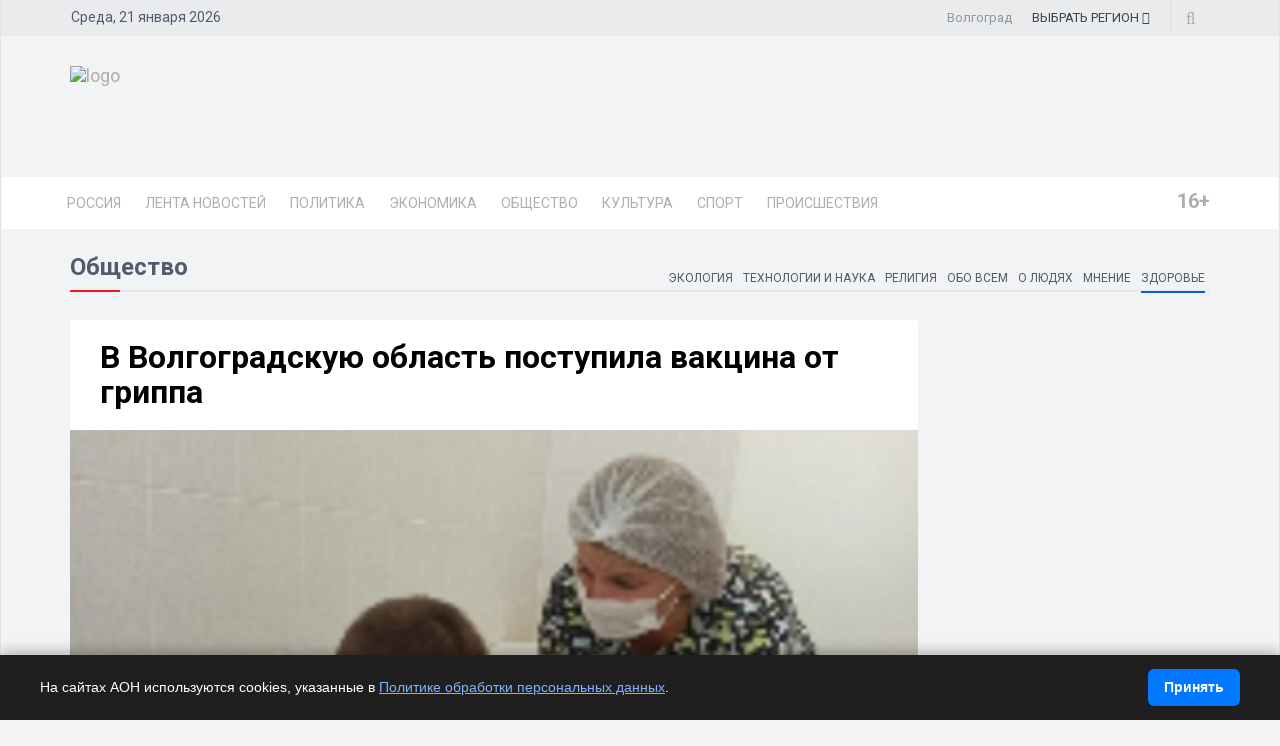

--- FILE ---
content_type: text/html; charset=UTF-8
request_url: https://volgograd.dixinews.ru/news/zdorove/v-volgogradskuyu-oblast-postupila-vaktsina-ot-grippa-/
body_size: 21262
content:
<!DOCTYPE html>
<html>

<head>
        <title>В Волгоградскую область поступила вакцина от гриппа </title>
    <link rel="icon" type="image/png" href="/local/templates/dixinews/images/icon.png" />
    <meta name="viewport" content="width=device-width, initial-scale=1.0">
    <meta name="pmail-verification" content="68efcb0e860fcd586779f4f13ab76890">
	<meta name="zen-verification" content="5zHK2QApoIfxQisXC3QpSYQywi86h7MkeNvySiWxWlCMcDiHrV67fEQLEO4lieZ7">
    <meta name="yandex-verification" content="809075cf5c3d20f4" />
    <meta name='wmail-verification' content='7f8cf616e115175cbd2138de6b963b7f' />    <link rel="alternate" type="application/rss+xml" title="Новости" href="/yandex-31.rss" />
    <meta http-equiv="Content-Type" content="text/html; charset=UTF-8">
    <meta name="robots" content="index, follow" />
        <meta name="keywords" content="волгоград,общество,здоровье, Волгоград, Волгоградская область, DixiNews, новости, сегодня, срочные, официальные, экстренные, политика, спорт, культура, происшествия, видео, фото" />
    <meta name="description" content="44 тысячи комплектов детской вакцины от гриппа доставили в регион." />


    <script type="text/javascript" data-skip-moving="true">(function(w, d) {var v = w.frameCacheVars = {'CACHE_MODE':'HTMLCACHE','storageBlocks':[],'dynamicBlocks':{'y0XwfU':'d41d8cd98f00','2DJmFo':'d41d8cd98f00','ALOAcH':'d41d8cd98f00','Zg1Ab0':'d41d8cd98f00','mp4rKn':'d41d8cd98f00','MoecjV':'d41d8cd98f00'},'AUTO_UPDATE':true,'AUTO_UPDATE_TTL':'360','version':'2'};var inv = false;if (v.AUTO_UPDATE === false){if (v.AUTO_UPDATE_TTL && v.AUTO_UPDATE_TTL > 0){var lm = Date.parse(d.lastModified);if (!isNaN(lm)){var td = new Date().getTime();if ((lm + v.AUTO_UPDATE_TTL * 1000) >= td){w.frameRequestStart = false;w.preventAutoUpdate = true;return;}inv = true;}}else{w.frameRequestStart = false;w.preventAutoUpdate = true;return;}}var r = w.XMLHttpRequest ? new XMLHttpRequest() : (w.ActiveXObject ? new w.ActiveXObject("Microsoft.XMLHTTP") : null);if (!r) { return; }w.frameRequestStart = true;var m = v.CACHE_MODE; var l = w.location; var x = new Date().getTime();var q = "?bxrand=" + x + (l.search.length > 0 ? "&" + l.search.substring(1) : "");var u = l.protocol + "//" + l.host + l.pathname + q;r.open("GET", u, true);r.setRequestHeader("BX-ACTION-TYPE", "get_dynamic");r.setRequestHeader("X-Bitrix-Composite", "get_dynamic");r.setRequestHeader("BX-CACHE-MODE", m);r.setRequestHeader("BX-CACHE-BLOCKS", v.dynamicBlocks ? JSON.stringify(v.dynamicBlocks) : "");if (inv){r.setRequestHeader("BX-INVALIDATE-CACHE", "Y");}try { r.setRequestHeader("BX-REF", d.referrer || "");} catch(e) {}if (m === "APPCACHE"){r.setRequestHeader("BX-APPCACHE-PARAMS", JSON.stringify(v.PARAMS));r.setRequestHeader("BX-APPCACHE-URL", v.PAGE_URL ? v.PAGE_URL : "");}r.onreadystatechange = function() {if (r.readyState != 4) { return; }var a = r.getResponseHeader("BX-RAND");var b = w.BX && w.BX.frameCache ? w.BX.frameCache : false;if (a != x || !((r.status >= 200 && r.status < 300) || r.status === 304 || r.status === 1223 || r.status === 0)){var f = {error:true, reason:a!=x?"bad_rand":"bad_status", url:u, xhr:r, status:r.status};if (w.BX && w.BX.ready && b){BX.ready(function() {setTimeout(function(){BX.onCustomEvent("onFrameDataRequestFail", [f]);}, 0);});}w.frameRequestFail = f;return;}if (b){b.onFrameDataReceived(r.responseText);if (!w.frameUpdateInvoked){b.update(false);}w.frameUpdateInvoked = true;}else{w.frameDataString = r.responseText;}};r.send();var p = w.performance;if (p && p.addEventListener && p.getEntries && p.setResourceTimingBufferSize){var e = 'resourcetimingbufferfull';var h = function() {if (w.BX && w.BX.frameCache && w.BX.frameCache.frameDataInserted){p.removeEventListener(e, h);}else {p.setResourceTimingBufferSize(p.getEntries().length + 50);}};p.addEventListener(e, h);}})(window, document);</script>


<link href="/bitrix/cache/css/WO/dixinews/page_b5895c339dc62e77a4042b84327b8a12/page_b5895c339dc62e77a4042b84327b8a12_v1.css?17349819481414" type="text/css"  rel="stylesheet" />
<link href="/bitrix/cache/css/WO/dixinews/template_4b99b553a8a09f537d5b0290d7da6b3c/template_4b99b553a8a09f537d5b0290d7da6b3c_v1.css?1760895652269304" type="text/css"  data-template-style="true" rel="stylesheet" />
<script type="text/javascript">if(!window.BX)window.BX={};if(!window.BX.message)window.BX.message=function(mess){if(typeof mess==='object'){for(let i in mess) {BX.message[i]=mess[i];} return true;}};</script>
<script type="text/javascript">(window.BX||top.BX).message({'JS_CORE_LOADING':'Загрузка...','JS_CORE_NO_DATA':'- Нет данных -','JS_CORE_WINDOW_CLOSE':'Закрыть','JS_CORE_WINDOW_EXPAND':'Развернуть','JS_CORE_WINDOW_NARROW':'Свернуть в окно','JS_CORE_WINDOW_SAVE':'Сохранить','JS_CORE_WINDOW_CANCEL':'Отменить','JS_CORE_WINDOW_CONTINUE':'Продолжить','JS_CORE_H':'ч','JS_CORE_M':'м','JS_CORE_S':'с','JSADM_AI_HIDE_EXTRA':'Скрыть лишние','JSADM_AI_ALL_NOTIF':'Показать все','JSADM_AUTH_REQ':'Требуется авторизация!','JS_CORE_WINDOW_AUTH':'Войти','JS_CORE_IMAGE_FULL':'Полный размер'});</script>

<script type="text/javascript" src="/bitrix/js/main/core/core.min.js?1698264258220366"></script>

<script>BX.setJSList(['/bitrix/js/main/core/core_ajax.js','/bitrix/js/main/core/core_promise.js','/bitrix/js/main/polyfill/promise/js/promise.js','/bitrix/js/main/loadext/loadext.js','/bitrix/js/main/loadext/extension.js','/bitrix/js/main/polyfill/promise/js/promise.js','/bitrix/js/main/polyfill/find/js/find.js','/bitrix/js/main/polyfill/includes/js/includes.js','/bitrix/js/main/polyfill/matches/js/matches.js','/bitrix/js/ui/polyfill/closest/js/closest.js','/bitrix/js/main/polyfill/fill/main.polyfill.fill.js','/bitrix/js/main/polyfill/find/js/find.js','/bitrix/js/main/polyfill/matches/js/matches.js','/bitrix/js/main/polyfill/core/dist/polyfill.bundle.js','/bitrix/js/main/core/core.js','/bitrix/js/main/polyfill/intersectionobserver/js/intersectionobserver.js','/bitrix/js/main/lazyload/dist/lazyload.bundle.js','/bitrix/js/main/polyfill/core/dist/polyfill.bundle.js','/bitrix/js/main/parambag/dist/parambag.bundle.js']);
</script>
<script type="text/javascript">(window.BX||top.BX).message({'pull_server_enabled':'N','pull_config_timestamp':'0','pull_guest_mode':'N','pull_guest_user_id':'0'});(window.BX||top.BX).message({'PULL_OLD_REVISION':'Для продолжения корректной работы с сайтом необходимо перезагрузить страницу.'});</script>
<script type="text/javascript">(window.BX||top.BX).message({'LANGUAGE_ID':'ru','FORMAT_DATE':'DD.MM.YYYY','FORMAT_DATETIME':'DD.MM.YYYY HH:MI','COOKIE_PREFIX':'BITRIX_SM','SERVER_TZ_OFFSET':'10800','UTF_MODE':'Y','SITE_ID':'WO','SITE_DIR':'/'});</script>


<script type="text/javascript"  src="/bitrix/cache/js/WO/dixinews/kernel_main/kernel_main_v1.js?1737034062152878"></script>
<script type="text/javascript" src="/bitrix/js/ui/dexie/dist/dexie3.bundle.min.js?169826425588295"></script>
<script type="text/javascript" src="/bitrix/js/main/core/core_ls.min.js?16982642587365"></script>
<script type="text/javascript" src="/bitrix/js/main/core/core_frame_cache.min.js?169826425811264"></script>
<script type="text/javascript" src="/bitrix/js/pull/protobuf/protobuf.min.js?169826425776433"></script>
<script type="text/javascript" src="/bitrix/js/pull/protobuf/model.min.js?169826425714190"></script>
<script type="text/javascript" src="/bitrix/js/rest/client/rest.client.min.js?16982642579240"></script>
<script type="text/javascript" src="/bitrix/js/pull/client/pull.client.min.js?169826425748309"></script>
<script type="text/javascript">BX.setJSList(['/bitrix/js/main/core/core_fx.js','/bitrix/js/main/session.js','/bitrix/js/main/pageobject/pageobject.js','/bitrix/js/main/core/core_window.js','/bitrix/js/main/date/main.date.js','/bitrix/js/main/core/core_date.js','/bitrix/js/main/utils.js','/local/templates/dixinews/components/bitrix/news/news/bitrix/news.detail/lazy/script.js','/local/templates/dixinews/js/jquery.js','/local/templates/dixinews/js/bootstrap.min.js','/local/templates/dixinews/js/jquery.magnific-popup.min.js','/local/templates/dixinews/js/owl.carousel.min.js','/local/templates/dixinews/js/moment.min.js','/local/templates/dixinews/js/jquery.sticky-kit.min.js','/local/templates/dixinews/js/jquery.easy-ticker.min.js','/local/templates/dixinews/js/jquery.subscribe-better.min.js','/local/templates/dixinews/js/main.js','/local/templates/dixinews/js/switcher.js','/local/templates/dixinews/js/jquery.matchHeight-min.js','/local/templates/dixinews/js/jquery.fancybox.min.js','/local/templates/dixinews/js/lazysizes.min.js','/local/templates/dixinews/components/dixi/news.list/menu-region/script.js','/bitrix/components/bitrix/search.title/script.js']);</script>
<script type="text/javascript">BX.setCSSList(['/local/templates/dixinews/components/dixi/news.list/detail-more/style.css','/local/templates/dixinews/components/dixi/news.list/main-more2/style.css','/local/templates/dixinews/components/dixi/news.list/popular2/style.css','/local/templates/dixinews/components/dixi/news.list/lenta-main/style.css','/local/templates/dixinews/css/bootstrap.min.css','/local/templates/dixinews/css/font-awesome.min.css','/local/templates/dixinews/css/magnific-popup.css','/local/templates/dixinews/css/owl.carousel.css','/local/templates/dixinews/css/subscribe-better.css','/local/templates/dixinews/css/presets/preset1.css','/local/templates/dixinews/css/main.css','/local/templates/dixinews/css/responsive.css','/local/templates/dixinews/css/jquery.fancybox.min.css','/local/templates/dixinews/components/dixi/news.list/menu-region/style.css','/local/templates/dixinews/components/bitrix/search.title/search/style.css','/local/templates/dixinews/components/bitrix/catalog.section.list/main-menu/style.css','/local/templates/dixinews/components/bitrix/catalog.section.list/bottom-menu/style.css']);</script>
<script type="text/javascript">
					(function () {
						"use strict";

						var counter = function ()
						{
							var cookie = (function (name) {
								var parts = ("; " + document.cookie).split("; " + name + "=");
								if (parts.length == 2) {
									try {return JSON.parse(decodeURIComponent(parts.pop().split(";").shift()));}
									catch (e) {}
								}
							})("BITRIX_CONVERSION_CONTEXT_WO");

							if (cookie && cookie.EXPIRE >= BX.message("SERVER_TIME"))
								return;

							var request = new XMLHttpRequest();
							request.open("POST", "/bitrix/tools/conversion/ajax_counter.php", true);
							request.setRequestHeader("Content-type", "application/x-www-form-urlencoded");
							request.send(
								"SITE_ID="+encodeURIComponent("WO")+
								"&sessid="+encodeURIComponent(BX.bitrix_sessid())+
								"&HTTP_REFERER="+encodeURIComponent(document.referrer)
							);
						};

						if (window.frameRequestStart === true)
							BX.addCustomEvent("onFrameDataReceived", counter);
						else
							BX.ready(counter);
					})();
				</script>
<meta property="og:image" content="https://volgograd.dixinews.ru/upload/iblock/364/rdka9og3rlew9gfxm3ngjsdk7rrsxwa6.jpg"/>
<meta property="og:image:secure_url" content="https://volgograd.dixinews.ru/upload/iblock/364/rdka9og3rlew9gfxm3ngjsdk7rrsxwa6.jpg"/>
<meta name="twitter:image" content="https://volgograd.dixinews.ru/upload/iblock/364/rdka9og3rlew9gfxm3ngjsdk7rrsxwa6.jpg"/>
<meta name="og:title" content="В Волгоградскую область поступила вакцина от гриппа "/>
<meta name="og:description" content="44 тысячи комплектов детской вакцины от гриппа доставили в регион."/>
<meta name="og:type" content="article"/>
<meta name="og:url" content="https://volgograd.dixinews.ru/news/zdorove/v-volgogradskuyu-oblast-postupila-vaktsina-ot-grippa-/"/>
<link rel="amphtml" href="https://volgograd.dixinews.ru/amp/zdorove/485745/" />

<script type="text/javascript"  src="/bitrix/cache/js/WO/dixinews/template_4f485e588b9efa473dcec98ecd208ed7/template_4f485e588b9efa473dcec98ecd208ed7_v1.js?1761076170410099"></script>
<script type="text/javascript"  src="/bitrix/cache/js/WO/dixinews/page_06e0bade8fe66cc642ea254cecbeca2d/page_06e0bade8fe66cc642ea254cecbeca2d_v1.js?17349819483249"></script>
<script type="text/javascript">var _ba = _ba || []; _ba.push(["aid", "87b83145c3121dcc56e653dd89176418"]); _ba.push(["host", "volgograd.dixinews.ru"]); (function() {var ba = document.createElement("script"); ba.type = "text/javascript"; ba.async = true;ba.src = (document.location.protocol == "https:" ? "https://" : "http://") + "bitrix.info/ba.js";var s = document.getElementsByTagName("script")[0];s.parentNode.insertBefore(ba, s);})();</script>




    <!-- Yandex.Metrika counter -->
    <script type="text/javascript">
        (function(m, e, t, r, i, k, a) {
            m[i] = m[i] || function() {
                (m[i].a = m[i].a || []).push(arguments)
            };
            m[i].l = 1 * new Date();
            k = e.createElement(t), a = e.getElementsByTagName(t)[0], k.async = 1, k.src = r, a.parentNode.insertBefore(k, a)
        })
        (window, document, "script", "https://mc.yandex.ru/metrika/tag.js", "ym");

        ym(11975107, "init", {
            clickmap: true,
            trackLinks: true,
            accurateTrackBounce: true,
            webvisor: true
        });
    </script>
    <noscript>
        <div><img src="https://mc.yandex.ru/watch/11975107" style="position:absolute; left:-9999px;" alt="" /></div>
    </noscript>
    <!-- /Yandex.Metrika counter -->

    <!-- Yandex.RTB -->
    <script>
        window.yaContextCb = window.yaContextCb || []
    </script>
    <script src="https://yandex.ru/ads/system/context.js" async></script>

    <!-- Rating Mail.ru counter -->
    <script type="text/javascript">
        var _tmr = window._tmr || (window._tmr = []);
        _tmr.push({
            id: "3209351",
            type: "pageView",
            start: (new Date()).getTime()
        });
        (function(d, w, id) {
            if (d.getElementById(id)) return;
            var ts = d.createElement("script");
            ts.type = "text/javascript";
            ts.async = true;
            ts.id = id;
            ts.src = "https://top-fwz1.mail.ru/js/code.js";
            var f = function() {
                var s = d.getElementsByTagName("script")[0];
                s.parentNode.insertBefore(ts, s);
            };
            if (w.opera == "[object Opera]") {
                d.addEventListener("DOMContentLoaded", f, false);
            } else {
                f();
            }
        })(document, window, "topmailru-code");
    </script><noscript>
        <div>
            <img src="https://top-fwz1.mail.ru/counter?id=3209351;js=na" style="border:0;position:absolute;left:-9999px;" alt="Top.Mail.Ru" />
        </div>
    </noscript>
    <!-- //Rating Mail.ru counter -->

    <!-- Top100 (Kraken) Counter -->
    <script>
        (function(w, d, c) {
            (w[c] = w[c] || []).push(function() {
                var options = {
                    project: 7353326,
                };
                try {
                    w.top100Counter = new top100(options);
                } catch (e) {}
            });
            var n = d.getElementsByTagName("script")[0],
                s = d.createElement("script"),
                f = function() {
                    n.parentNode.insertBefore(s, n);
                };
            s.type = "text/javascript";
            s.async = true;
            s.src =
                (d.location.protocol == "https:" ? "https:" : "http:") +
                "//st.top100.ru/top100/top100.js";

            if (w.opera == "[object Opera]") {
                d.addEventListener("DOMContentLoaded", f, false);
            } else {
                f();
            }
        })(window, document, "_top100q");
    </script>
    <noscript>
        <img src="//counter.rambler.ru/top100.cnt?pid=7353326" alt="Топ-100" />
    </noscript>
    <!-- END Top100 (Kraken) Counter -->

    <!--Google Fonts-->
        <link href="https://fonts.googleapis.com/css?family=Roboto:300,400,400i,500,500i,700,700i,900,900i&amp;subset=cyrillic,cyrillic-ext" rel="stylesheet">
    <!--[if lt IE 9]>
        <script src="/local/templates/dixinews/js/html5shiv.js"></script>
        <script src="/local/templates/dixinews/js/respond.min.js"></script>
    <![endif]-->
</head>

<body>
    <div id="panel"></div>
<div class="cookie-bar" id="cookieBar" role="region" aria-label="Уведомление о cookie">
  <div class="cookie-bar__inner">
    <div class="cookie-bar__text"><noindex>
      На сайтах АОН используются cookies, указанные в
      <a href="/docs/politika-obrabotki-personalnykh-dannykh.php" target="_blank" rel="noopener">Политике обработки персональных данных</a>.
		</noindex></div>
    <button class="cookie-bar__btn" id="cookieAgreeBtn">Принять</button>
  </div>
</div>
    <div id="main-wrapper" class="homepage-two">
        <div class="topbar">
            <div class="container">
                <div id="date-time"></div>
                <div id="topbar-right">
                    <div class="region-current">Волгоград</div>
                                        <div class="dropdown region-dropdown">
                        <a data-toggle="dropdown" href="#"><span class="change-text"><span>ВЫБРАТЬ </span><span>РЕГИОН</span></span> <i class="fa fa-angle-down"></i></a>
                        <ul class="dropdown-menu">
                            

                                                                                                                                        <li id="bx_715204511_364191"><a href="//dixinews.ru" rel="">Российская Федерация</a></li><li id="bx_715204511_364192"><a href="//volgograd.dixinews.ru" rel="">Волгоград</a></li><li id="bx_715204511_364193"><a href="//vrn.dixinews.ru" rel="">Воронеж</a></li><li id="bx_715204511_364204"><a href="//ekb.dixinews.ru" rel="">Екатеринбург</a></li><li id="bx_715204511_364206"><a href="//kazan.dixinews.ru" rel="">Казань</a></li><li id="bx_715204511_364194"><a href="//krsk.dixinews.ru" rel="">Красноярск</a></li><li id="bx_715204511_364197"><a href="//msk.dixinews.ru" rel="">Москва</a></li><li id="bx_715204511_364198"><a href="//nnov.dixinews.ru" rel="">Нижний Новгород</a></li><li id="bx_715204511_364199"><a href="//nsk.dixinews.ru" rel="">Новосибирск</a></li><li id="bx_715204511_364200"><a href="//omsk.dixinews.ru" rel="">Омск</a></li><li id="bx_715204511_364201"><a href="//perm.dixinews.ru" rel="">Пермь</a></li><li id="bx_715204511_364202"><a href="//rostov.dixinews.ru" rel="">Ростов-на-Дону</a></li><li id="bx_715204511_364203"><a href="//samara.dixinews.ru" rel="">Самара</a></li><li id="bx_715204511_364195"><a href="//spb.dixinews.ru" rel="">Санкт-Петербург</a></li><li id="bx_715204511_364207"><a href="//ufa.dixinews.ru" rel="">Уфа</a></li><li id="bx_715204511_550609"><a href="//chaik.dixinews.ru" rel="">Чайковский</a></li><li id="bx_715204511_364205"><a href="//chel.dixinews.ru" rel="">Челябинск</a></li>

                        </ul>
                                            </div>
                    <div class="searchNlogin">
                        <ul>
                            <li class="search-icon"><i class="fa fa-search"></i></li>
                                                    </ul>
                        <div class="search">
                            	<form action="/search/index.php">
		<input class="search-form" placeholder="Поиск..." id="" type="text" name="q" value="" maxlength="50" autocomplete="off" />
	</form>

                        </div> <!--/.search-->
                    </div><!-- searchNlogin -->
                </div>
            </div>
        </div>
        <div id="navigation">
            <div class="navbar" role="banner">
                <div class="container">
                    <div class="top-add">
                        <div class="navbar-header">
                            <button type="button" class="navbar-toggle" data-toggle="collapse" data-target=".navbar-collapse">
                                <span class="sr-only">Toggle navigation</span>
                                <span class="icon-bar"></span>
                                <span class="icon-bar"></span>
                                <span class="icon-bar"></span>
                            </button>

                            <a class="navbar-brand" href="/">
                                <img class="main-logo img-responsive" src="/local/templates/dixinews/images/presets/preset1/logo_nn.png" alt="logo">
                                <!--<img class="main-logo img-responsive vi-small" src="/local/templates/dixinews/images/logo-m1.png" alt="logo">
                                <img class="main-logo img-responsive vi-small" src="/local/templates/dixinews/images/logo-m2_new.png" alt="logo">-->
                            </a>
                        </div>
                        <div class="navbar-right h-ad">
                            <div id="bxdynamic_y0XwfU_start" style="display:none"></div><div id="bxdynamic_y0XwfU_end" style="display:none"></div>                        </div>
                    </div>
                </div>
                <div id="menubar">
                    <div class="container">
                        <nav id="mainmenu" class="navbar-left collapse navbar-collapse">
            <ul class="nav navbar-nav">
            <li><a href="https://dixinews.ru/">Россия</a></li>
            <li><a href="/news/">Лента новостей</a></li>

                                <li class="dropdown mega-cat-dropdown">
                        <a href="/news/politika/" class="dropdown-toggle politika">Политика</a>
                        <div class="dropdown-menu mega-cat-menu">
                            <div class="container">
                                <div class="sub-catagory">
                                    <h3 class="section-title">Политика</h3>
                                    <ul class="list-inline">
                                        <li><a href="/news/armiya-i-oruzhie/">Армия и оружие</a></li>
                                        <li><a href="/news/vlast/">Власть</a></li>
                                        <li><a href="/news/nko/">НКО</a></li>
                                        <li><a href="/news/partii/">Партии</a></li>
                                            </ul>
                        </div> <!-- Закрытие sub-catagory -->
                        <div class="row">
                                                            <div class="col-sm-3">
                                    <div class="post medium-post">
                                        <div class="entry-header">
                                            <div class="entry-thumbnail">
                                                <img class="img-responsive" src="/upload/iblock/9ea/txp2nvydmje5vet8jjgfmfluh4rfgrb9.png" alt="" />
                                            </div>
                                        </div>
                                        <div class="post-content">
                                            <div class="entry-meta">
                                                <ul class="list-inline">
                                                    <li class="publish-date">
                                                        <a href="#"><i class="fa fa-clock-o"></i>04.12.2025 15:18</a>
                                                    </li>
                                                    <li class="views">
                                                        <a href="#"><i class="fa fa-eye"></i>1786</a>
                                                    </li>
                                                </ul>
                                            </div>
                                            <h3 class="entry-title">
                                                <a href="/news/nko/profsoyuzy-volgograda-obsudili-itogi-i-vybrali-novykh-liderov-na-konferentsii/">Профсоюзы Волгограда обсудили итоги и выбрали новых лидеров на конференции</a>
                                            </h3>
                                        </div>
                                    </div>
                                </div>
                                                                <div class="col-sm-3">
                                    <div class="post medium-post">
                                        <div class="entry-header">
                                            <div class="entry-thumbnail">
                                                <img class="img-responsive" src="/upload/iblock/d5a/dgj4msb9yvwltv60hp245xub8t0kc13e.jpg" alt="" />
                                            </div>
                                        </div>
                                        <div class="post-content">
                                            <div class="entry-meta">
                                                <ul class="list-inline">
                                                    <li class="publish-date">
                                                        <a href="#"><i class="fa fa-clock-o"></i>02.12.2025 16:28</a>
                                                    </li>
                                                    <li class="views">
                                                        <a href="#"><i class="fa fa-eye"></i>1634</a>
                                                    </li>
                                                </ul>
                                            </div>
                                            <h3 class="entry-title">
                                                <a href="/news/vlast/ogranicheniya-na-prodazhu-alkogolya-v-vologodskoy-oblasti-otmenyat-na-30-31-dekabrya/">Ограничения на продажу алкоголя в Вологодской области отменят на 30-31 декабря</a>
                                            </h3>
                                        </div>
                                    </div>
                                </div>
                                                                <div class="col-sm-3">
                                    <div class="post medium-post">
                                        <div class="entry-header">
                                            <div class="entry-thumbnail">
                                                <img class="img-responsive" src="/upload/iblock/d83/1s3349df1vytmn7hcruigcl87bbtopba.jpg" alt="" />
                                            </div>
                                        </div>
                                        <div class="post-content">
                                            <div class="entry-meta">
                                                <ul class="list-inline">
                                                    <li class="publish-date">
                                                        <a href="#"><i class="fa fa-clock-o"></i>27.10.2025 14:06</a>
                                                    </li>
                                                    <li class="views">
                                                        <a href="#"><i class="fa fa-eye"></i>2366</a>
                                                    </li>
                                                </ul>
                                            </div>
                                            <h3 class="entry-title">
                                                <a href="/news/partii/zyuganov-predskazyvaet-vozvrashchenie-stalingrada-volgogradu-v-2025-godu/">Зюганов предсказывает возвращение Сталинграда Волгограду в 2025 году</a>
                                            </h3>
                                        </div>
                                    </div>
                                </div>
                                                                <div class="col-sm-3">
                                    <div class="post medium-post">
                                        <div class="entry-header">
                                            <div class="entry-thumbnail">
                                                <img class="img-responsive" src="/upload/iblock/d43/m8smam3ibwjqiepc62m0ejn3g76ffjed.jpg" alt="" />
                                            </div>
                                        </div>
                                        <div class="post-content">
                                            <div class="entry-meta">
                                                <ul class="list-inline">
                                                    <li class="publish-date">
                                                        <a href="#"><i class="fa fa-clock-o"></i>07.09.2025 22:42</a>
                                                    </li>
                                                    <li class="views">
                                                        <a href="#"><i class="fa fa-eye"></i>3720</a>
                                                    </li>
                                                </ul>
                                            </div>
                                            <h3 class="entry-title">
                                                <a href="/news/vlast/vyacheslav-volodin-snova-imenuet-volgograd-stalingradom/">Вячеслав Володин снова именует Волгоград Сталинградом</a>
                                            </h3>
                                        </div>
                                    </div>
                                </div>
                                                        </div>
                        </div>
                        </div>
                    </li>
                                        <li class="dropdown mega-cat-dropdown">
                        <a href="/news/ekonomika/" class="dropdown-toggle ekonomika">Экономика</a>
                        <div class="dropdown-menu mega-cat-menu">
                            <div class="container">
                                <div class="sub-catagory">
                                    <h3 class="section-title">Экономика</h3>
                                    <ul class="list-inline">
                                        <li><a href="/news/biznes/">Бизнес</a></li>
                                        <li><a href="/news/zhkkh/">ЖКХ</a></li>
                                        <li><a href="/news/promyshlennost/">Промышленность</a></li>
                                        <li><a href="/news/transport/">Транспорт</a></li>
                                        <li><a href="/news/finansy/">Финансы</a></li>
                                        <li><a href="/news/energetika/">Энергетика</a></li>
                                            </ul>
                        </div> <!-- Закрытие sub-catagory -->
                        <div class="row">
                                                            <div class="col-sm-3">
                                    <div class="post medium-post">
                                        <div class="entry-header">
                                            <div class="entry-thumbnail">
                                                <img class="img-responsive" src="/upload/iblock/f8b/pifret41o10vcmksgopjqibmkm8ogzy1.webp" alt="" />
                                            </div>
                                        </div>
                                        <div class="post-content">
                                            <div class="entry-meta">
                                                <ul class="list-inline">
                                                    <li class="publish-date">
                                                        <a href="#"><i class="fa fa-clock-o"></i>26.11.2025 16:18</a>
                                                    </li>
                                                    <li class="views">
                                                        <a href="#"><i class="fa fa-eye"></i>1470</a>
                                                    </li>
                                                </ul>
                                            </div>
                                            <h3 class="entry-title">
                                                <a href="/news/promyshlennost/volgogradskie-agrarii-dostigli-rekordnykh-410-mlrd-rubley-v-proizvodstve-tovarov/">Волгоградские аграрии достигли рекордных 410 млрд рублей в производстве товаров</a>
                                            </h3>
                                        </div>
                                    </div>
                                </div>
                                                                <div class="col-sm-3">
                                    <div class="post medium-post">
                                        <div class="entry-header">
                                            <div class="entry-thumbnail">
                                                <img class="img-responsive" src="/upload/iblock/ac1/z9vn9v68o992k94aajw3dxtwphcr9tlo.jpg" alt="" />
                                            </div>
                                        </div>
                                        <div class="post-content">
                                            <div class="entry-meta">
                                                <ul class="list-inline">
                                                    <li class="publish-date">
                                                        <a href="#"><i class="fa fa-clock-o"></i>25.11.2025 09:52</a>
                                                    </li>
                                                    <li class="views">
                                                        <a href="#"><i class="fa fa-eye"></i>1282</a>
                                                    </li>
                                                </ul>
                                            </div>
                                            <h3 class="entry-title">
                                                <a href="/news/promyshlennost/volgogradskaya-oblast-uvelichila-proizvodstvo-yaits/">Волгоградская область увеличила производство яиц</a>
                                            </h3>
                                        </div>
                                    </div>
                                </div>
                                                                <div class="col-sm-3">
                                    <div class="post medium-post">
                                        <div class="entry-header">
                                            <div class="entry-thumbnail">
                                                <img class="img-responsive" src="/upload/iblock/307/4k0m7kpnxbw7ppuqg8fwidfwocspsm3q.jpeg" alt="" />
                                            </div>
                                        </div>
                                        <div class="post-content">
                                            <div class="entry-meta">
                                                <ul class="list-inline">
                                                    <li class="publish-date">
                                                        <a href="#"><i class="fa fa-clock-o"></i>31.10.2025 09:12</a>
                                                    </li>
                                                    <li class="views">
                                                        <a href="#"><i class="fa fa-eye"></i>1845</a>
                                                    </li>
                                                </ul>
                                            </div>
                                            <h3 class="entry-title">
                                                <a href="/news/zhkkh/v-volgogradskoy-oblasti-umenshilos-kolichestvo-zhalob-na-zhkkh-servis/">В Волгоградской области уменьшилось количество жалоб на ЖКХ-сервис</a>
                                            </h3>
                                        </div>
                                    </div>
                                </div>
                                                                <div class="col-sm-3">
                                    <div class="post medium-post">
                                        <div class="entry-header">
                                            <div class="entry-thumbnail">
                                                <img class="img-responsive" src="/upload/iblock/1e6/agc2qpcjqp294bo4jaivr203cist4930.webp" alt="" />
                                            </div>
                                        </div>
                                        <div class="post-content">
                                            <div class="entry-meta">
                                                <ul class="list-inline">
                                                    <li class="publish-date">
                                                        <a href="#"><i class="fa fa-clock-o"></i>07.10.2025 11:52</a>
                                                    </li>
                                                    <li class="views">
                                                        <a href="#"><i class="fa fa-eye"></i>7797</a>
                                                    </li>
                                                </ul>
                                            </div>
                                            <h3 class="entry-title">
                                                <a href="/news/promyshlennost/v-volgograde-naladyat-massovoe-proizvodstvo-tramvaev/">В Волгограде наладят массовое производство трамваев</a>
                                            </h3>
                                        </div>
                                    </div>
                                </div>
                                                        </div>
                        </div>
                        </div>
                    </li>
                                        <li class="dropdown mega-cat-dropdown">
                        <a href="/news/obshchestvo/" class="dropdown-toggle obshchestvo">Общество</a>
                        <div class="dropdown-menu mega-cat-menu">
                            <div class="container">
                                <div class="sub-catagory">
                                    <h3 class="section-title">Общество</h3>
                                    <ul class="list-inline">
                                        <li><a href="/news/zdorove/">Здоровье</a></li>
                                        <li><a href="/news/mnenie/">Мнение</a></li>
                                        <li><a href="/news/o-lyudyakh/">О людях</a></li>
                                        <li><a href="/news/obo-vsem/">Обо всем</a></li>
                                        <li><a href="/news/religiya/">Религия</a></li>
                                        <li><a href="/news/tekhnologii-i-nauka/">Технологии и наука</a></li>
                                        <li><a href="/news/ekologiya/">Экология</a></li>
                                            </ul>
                        </div> <!-- Закрытие sub-catagory -->
                        <div class="row">
                                                            <div class="col-sm-3">
                                    <div class="post medium-post">
                                        <div class="entry-header">
                                            <div class="entry-thumbnail">
                                                <img class="img-responsive" src="/upload/iblock/1b7/0wi11l15vlp0548snczs49eom84lj24b.jpg" alt="" />
                                            </div>
                                        </div>
                                        <div class="post-content">
                                            <div class="entry-meta">
                                                <ul class="list-inline">
                                                    <li class="publish-date">
                                                        <a href="#"><i class="fa fa-clock-o"></i>19.11.2025 12:08</a>
                                                    </li>
                                                    <li class="views">
                                                        <a href="#"><i class="fa fa-eye"></i>3614</a>
                                                    </li>
                                                </ul>
                                            </div>
                                            <h3 class="entry-title">
                                                <a href="/news/obo-vsem/volgogradu-vozvrashchayut-imya-stalingrad-v-znakovyy-den-istorii-rossii/">Волгограду возвращают имя Сталинград в знаковый день истории России</a>
                                            </h3>
                                        </div>
                                    </div>
                                </div>
                                                                <div class="col-sm-3">
                                    <div class="post medium-post">
                                        <div class="entry-header">
                                            <div class="entry-thumbnail">
                                                <img class="img-responsive" src="/upload/iblock/78f/hfxv56hvaejrg6ymtx2xorxozxs19bll.webp" alt="" />
                                            </div>
                                        </div>
                                        <div class="post-content">
                                            <div class="entry-meta">
                                                <ul class="list-inline">
                                                    <li class="publish-date">
                                                        <a href="#"><i class="fa fa-clock-o"></i>13.11.2025 14:32</a>
                                                    </li>
                                                    <li class="views">
                                                        <a href="#"><i class="fa fa-eye"></i>2725</a>
                                                    </li>
                                                </ul>
                                            </div>
                                            <h3 class="entry-title">
                                                <a href="/news/zdorove/v-volgograde-obsudili-plany-modernizatsii-sistemy-zdravookhraneniya/">В Волгограде обсудили планы модернизации системы здравоохранения</a>
                                            </h3>
                                        </div>
                                    </div>
                                </div>
                                                                <div class="col-sm-3">
                                    <div class="post medium-post">
                                        <div class="entry-header">
                                            <div class="entry-thumbnail">
                                                <img class="img-responsive" src="/upload/iblock/f78/av3zk1u3b63zj72nsne7bjlhr28qe5l4.jpg" alt="" />
                                            </div>
                                        </div>
                                        <div class="post-content">
                                            <div class="entry-meta">
                                                <ul class="list-inline">
                                                    <li class="publish-date">
                                                        <a href="#"><i class="fa fa-clock-o"></i>22.10.2025 10:26</a>
                                                    </li>
                                                    <li class="views">
                                                        <a href="#"><i class="fa fa-eye"></i>1171</a>
                                                    </li>
                                                </ul>
                                            </div>
                                            <h3 class="entry-title">
                                                <a href="/news/obo-vsem/tsentr-orlenok-v-volgograde-priznan-odnim-iz-luchshikh-lagerey-rossii-2025/">Центр «Орленок» в Волгограде признан одним из лучших лагерей России 2025</a>
                                            </h3>
                                        </div>
                                    </div>
                                </div>
                                                                <div class="col-sm-3">
                                    <div class="post medium-post">
                                        <div class="entry-header">
                                            <div class="entry-thumbnail">
                                                <img class="img-responsive" src="/upload/iblock/1c5/7iu1raedo7tel7pnd0woe509hmpqrmer.jpeg" alt="" />
                                            </div>
                                        </div>
                                        <div class="post-content">
                                            <div class="entry-meta">
                                                <ul class="list-inline">
                                                    <li class="publish-date">
                                                        <a href="#"><i class="fa fa-clock-o"></i>22.10.2025 01:42</a>
                                                    </li>
                                                    <li class="views">
                                                        <a href="#"><i class="fa fa-eye"></i>3119</a>
                                                    </li>
                                                </ul>
                                            </div>
                                            <h3 class="entry-title">
                                                <a href="/news/religiya/v-volgogradskoy-oblasti-otkryt-dukhovno-kulturnyy-tsentr-imeni-proroka-mukhammada/">В Волгоградской области открыт духовно-культурный центр имени пророка Мухаммада</a>
                                            </h3>
                                        </div>
                                    </div>
                                </div>
                                                        </div>
                        </div>
                        </div>
                    </li>
                                        <li class="dropdown mega-cat-dropdown">
                        <a href="/news/kultura/" class="dropdown-toggle kultura">Культура</a>
                        <div class="dropdown-menu mega-cat-menu">
                            <div class="container">
                                <div class="sub-catagory">
                                    <h3 class="section-title">Культура</h3>
                                    <ul class="list-inline">
                                        <li><a href="/news/vystavki/">Выставки</a></li>
                                        <li><a href="/news/kontserty/">Концерты</a></li>
                                        <li><a href="/news/meropriyatiya/">Мероприятия</a></li>
                                        <li><a href="/news/shou-biznes/">Шоу-бизнес</a></li>
                                            </ul>
                        </div> <!-- Закрытие sub-catagory -->
                        <div class="row">
                                                            <div class="col-sm-3">
                                    <div class="post medium-post">
                                        <div class="entry-header">
                                            <div class="entry-thumbnail">
                                                <img class="img-responsive" src="/upload/iblock/4ab/1o8bz39na5xgc58293lvmn1yy6hq8q93.png" alt="" />
                                            </div>
                                        </div>
                                        <div class="post-content">
                                            <div class="entry-meta">
                                                <ul class="list-inline">
                                                    <li class="publish-date">
                                                        <a href="#"><i class="fa fa-clock-o"></i>17.11.2025 20:54</a>
                                                    </li>
                                                    <li class="views">
                                                        <a href="#"><i class="fa fa-eye"></i>3949</a>
                                                    </li>
                                                </ul>
                                            </div>
                                            <h3 class="entry-title">
                                                <a href="/news/obedineniya/zavershena-rekonstruktsiya-volgogradskogo-gosudarstvennogo-tsirka/">Завершена реконструкция Волгоградского государственного цирка</a>
                                            </h3>
                                        </div>
                                    </div>
                                </div>
                                                                <div class="col-sm-3">
                                    <div class="post medium-post">
                                        <div class="entry-header">
                                            <div class="entry-thumbnail">
                                                <img class="img-responsive" src="/upload/iblock/6b1/qyychkg66hsyz7ibn8dm6zb1j0k9jvha.jpg" alt="" />
                                            </div>
                                        </div>
                                        <div class="post-content">
                                            <div class="entry-meta">
                                                <ul class="list-inline">
                                                    <li class="publish-date">
                                                        <a href="#"><i class="fa fa-clock-o"></i>05.11.2025 17:34</a>
                                                    </li>
                                                    <li class="views">
                                                        <a href="#"><i class="fa fa-eye"></i>4165</a>
                                                    </li>
                                                </ul>
                                            </div>
                                            <h3 class="entry-title">
                                                <a href="/news/meropriyatiya/volgograd-zhdet-gostey-na-traditsionnyy-bal-khrizantem/">Волгоград ждет гостей на традиционный «Бал хризантем»</a>
                                            </h3>
                                        </div>
                                    </div>
                                </div>
                                                                <div class="col-sm-3">
                                    <div class="post medium-post">
                                        <div class="entry-header">
                                            <div class="entry-thumbnail">
                                                <img class="img-responsive" src="/upload/iblock/4c0/0a5l8wgoo61stwkoy0k9m9hlufurf18y.webp" alt="" />
                                            </div>
                                        </div>
                                        <div class="post-content">
                                            <div class="entry-meta">
                                                <ul class="list-inline">
                                                    <li class="publish-date">
                                                        <a href="#"><i class="fa fa-clock-o"></i>17.10.2025 12:42</a>
                                                    </li>
                                                    <li class="views">
                                                        <a href="#"><i class="fa fa-eye"></i>4540</a>
                                                    </li>
                                                </ul>
                                            </div>
                                            <h3 class="entry-title">
                                                <a href="/news/vystavki/stalinskiy-sapog-stanet-talismanom-udachi-dlya-zhiteley-volgograda/">Сталинский сапог станет талисманом удачи для жителей Волгограда</a>
                                            </h3>
                                        </div>
                                    </div>
                                </div>
                                                                <div class="col-sm-3">
                                    <div class="post medium-post">
                                        <div class="entry-header">
                                            <div class="entry-thumbnail">
                                                <img class="img-responsive" src="/upload/iblock/0d7/br3ypdarqphprz6apgn4lfym7lpy1cvg.webp" alt="" />
                                            </div>
                                        </div>
                                        <div class="post-content">
                                            <div class="entry-meta">
                                                <ul class="list-inline">
                                                    <li class="publish-date">
                                                        <a href="#"><i class="fa fa-clock-o"></i>14.10.2025 15:40</a>
                                                    </li>
                                                    <li class="views">
                                                        <a href="#"><i class="fa fa-eye"></i>3495</a>
                                                    </li>
                                                </ul>
                                            </div>
                                            <h3 class="entry-title">
                                                <a href="/news/obedineniya/v-volgograde-skoro-nachnet-rabotu-obnovlennyy-tsirk/">В Волгограде скоро начнет работу обновленный цирк</a>
                                            </h3>
                                        </div>
                                    </div>
                                </div>
                                                        </div>
                        </div>
                        </div>
                    </li>
                                        <li class="dropdown mega-cat-dropdown">
                        <a href="/news/sport/" class="dropdown-toggle sport">Спорт</a>
                        <div class="dropdown-menu mega-cat-menu">
                            <div class="container">
                                <div class="sub-catagory">
                                    <h3 class="section-title">Спорт</h3>
                                    <ul class="list-inline">
                                            </ul>
                        </div> <!-- Закрытие sub-catagory -->
                        <div class="row">
                                                            <div class="col-sm-3">
                                    <div class="post medium-post">
                                        <div class="entry-header">
                                            <div class="entry-thumbnail">
                                                <img class="img-responsive" src="/upload/iblock/c77/lm8q01dqd3lfucbeeay3zhcmrv4sn7hi.jpg" alt="" />
                                            </div>
                                        </div>
                                        <div class="post-content">
                                            <div class="entry-meta">
                                                <ul class="list-inline">
                                                    <li class="publish-date">
                                                        <a href="#"><i class="fa fa-clock-o"></i>08.08.2025 13:38</a>
                                                    </li>
                                                    <li class="views">
                                                        <a href="#"><i class="fa fa-eye"></i>2364</a>
                                                    </li>
                                                </ul>
                                            </div>
                                            <h3 class="entry-title">
                                                <a href="/news/sport/sbornaya-rossii-sygraet-s-iranom-v-oktyabre-v-volgograde/">Сборная России сыграет с Ираном в октябре в Волгограде</a>
                                            </h3>
                                        </div>
                                    </div>
                                </div>
                                                                <div class="col-sm-3">
                                    <div class="post medium-post">
                                        <div class="entry-header">
                                            <div class="entry-thumbnail">
                                                <img class="img-responsive" src="/upload/iblock/556/n2istb6qz3se0qh395bfc8u811mi5cu5.jpg" alt="" />
                                            </div>
                                        </div>
                                        <div class="post-content">
                                            <div class="entry-meta">
                                                <ul class="list-inline">
                                                    <li class="publish-date">
                                                        <a href="#"><i class="fa fa-clock-o"></i>23.08.2024 10:12</a>
                                                    </li>
                                                    <li class="views">
                                                        <a href="#"><i class="fa fa-eye"></i>6454</a>
                                                    </li>
                                                </ul>
                                            </div>
                                            <h3 class="entry-title">
                                                <a href="/news/sport/stroiteli-vozvodyat-stadion-dlya-novoy-shkoly-v-zhk-komarovo-volgograda-2525979/">Строительство стадиона для новой школы в ЖК «Комарово» Волгограда уже началось</a>
                                            </h3>
                                        </div>
                                    </div>
                                </div>
                                                                <div class="col-sm-3">
                                    <div class="post medium-post">
                                        <div class="entry-header">
                                            <div class="entry-thumbnail">
                                                <img class="img-responsive" src="/upload/iblock/cf8/hyufuiykl12vknyxdrrxr20gihhngfvm.jpg" alt="" />
                                            </div>
                                        </div>
                                        <div class="post-content">
                                            <div class="entry-meta">
                                                <ul class="list-inline">
                                                    <li class="publish-date">
                                                        <a href="#"><i class="fa fa-clock-o"></i>24.07.2024 16:42</a>
                                                    </li>
                                                    <li class="views">
                                                        <a href="#"><i class="fa fa-eye"></i>9146</a>
                                                    </li>
                                                </ul>
                                            </div>
                                            <h3 class="entry-title">
                                                <a href="/news/sport/volgogradtsam-rasskazali-gde-mozhno-sdat-normy-gto/">Волгоградцам рассказали, где можно сдать нормы ГТО</a>
                                            </h3>
                                        </div>
                                    </div>
                                </div>
                                                                <div class="col-sm-3">
                                    <div class="post medium-post">
                                        <div class="entry-header">
                                            <div class="entry-thumbnail">
                                                <img class="img-responsive" src="/upload/iblock/fcc/7yjx90xhc4qpzdya2tlczs0awxnzew79.jpg" alt="" />
                                            </div>
                                        </div>
                                        <div class="post-content">
                                            <div class="entry-meta">
                                                <ul class="list-inline">
                                                    <li class="publish-date">
                                                        <a href="#"><i class="fa fa-clock-o"></i>24.06.2024 18:47</a>
                                                    </li>
                                                    <li class="views">
                                                        <a href="#"><i class="fa fa-eye"></i>6088</a>
                                                    </li>
                                                </ul>
                                            </div>
                                            <h3 class="entry-title">
                                                <a href="/news/sport/stalo-izvestno-vo-skolko-nachnetsya-match-za-superkubok-rossii/">Стало известно, во сколько начнется матч за Суперкубок России</a>
                                            </h3>
                                        </div>
                                    </div>
                                </div>
                                                        </div>
                        </div>
                        </div>
                    </li>
                                        <li class="dropdown mega-cat-dropdown">
                        <a href="/news/proisshestviya/" class="dropdown-toggle proisshestviya">Происшествия</a>
                        <div class="dropdown-menu mega-cat-menu">
                            <div class="container">
                                <div class="sub-catagory">
                                    <h3 class="section-title">Происшествия</h3>
                                    <ul class="list-inline">
                                        <li><a href="/news/dtp/">ДТП</a></li>
                                        <li><a href="/news/kriminal/">Криминал</a></li>
                                        <li><a href="/news/pozhary/">Пожары</a></li>
                                        <li><a href="/news/silovye-struktury/">Силовые структуры</a></li>
                                        <li><a href="/news/chp/">ЧП</a></li>
                                            </ul>
                        </div> <!-- Закрытие sub-catagory -->
                        <div class="row">
                                                            <div class="col-sm-3">
                                    <div class="post medium-post">
                                        <div class="entry-header">
                                            <div class="entry-thumbnail">
                                                <img class="img-responsive" src="/upload/iblock/527/hii187kwwjwh8fwe1agsd56fa26313av.jpg" alt="" />
                                            </div>
                                        </div>
                                        <div class="post-content">
                                            <div class="entry-meta">
                                                <ul class="list-inline">
                                                    <li class="publish-date">
                                                        <a href="#"><i class="fa fa-clock-o"></i>11.11.2025 15:18</a>
                                                    </li>
                                                    <li class="views">
                                                        <a href="#"><i class="fa fa-eye"></i>1644</a>
                                                    </li>
                                                </ul>
                                            </div>
                                            <h3 class="entry-title">
                                                <a href="/news/silovye-struktury/v-volgogradskoy-oblasti-predotvratili-nezakonnoe-perezakhoronenie-soldat-vermakhta/">В Волгоградской области предотвратили незаконное перезахоронение солдат вермахта</a>
                                            </h3>
                                        </div>
                                    </div>
                                </div>
                                                                <div class="col-sm-3">
                                    <div class="post medium-post">
                                        <div class="entry-header">
                                            <div class="entry-thumbnail">
                                                <img class="img-responsive" src="/upload/iblock/3a5/gpcg6xc2roeome297mqamr0c2vorwg3e.jpg" alt="" />
                                            </div>
                                        </div>
                                        <div class="post-content">
                                            <div class="entry-meta">
                                                <ul class="list-inline">
                                                    <li class="publish-date">
                                                        <a href="#"><i class="fa fa-clock-o"></i>15.10.2025 15:02</a>
                                                    </li>
                                                    <li class="views">
                                                        <a href="#"><i class="fa fa-eye"></i>2773</a>
                                                    </li>
                                                </ul>
                                            </div>
                                            <h3 class="entry-title">
                                                <a href="/news/kriminal/v-volgograde-prodlili-arest-figuranta-po-delu-ob-ubiystve-sudi/">В Волгограде продлили арест фигуранта по делу об убийстве судьи</a>
                                            </h3>
                                        </div>
                                    </div>
                                </div>
                                                                <div class="col-sm-3">
                                    <div class="post medium-post">
                                        <div class="entry-header">
                                            <div class="entry-thumbnail">
                                                <img class="img-responsive" src="/upload/iblock/54f/wnujuag6sqgnd391n0hpl6sjcsvsloen.jpg" alt="" />
                                            </div>
                                        </div>
                                        <div class="post-content">
                                            <div class="entry-meta">
                                                <ul class="list-inline">
                                                    <li class="publish-date">
                                                        <a href="#"><i class="fa fa-clock-o"></i>02.10.2025 11:10</a>
                                                    </li>
                                                    <li class="views">
                                                        <a href="#"><i class="fa fa-eye"></i>1462</a>
                                                    </li>
                                                </ul>
                                            </div>
                                            <h3 class="entry-title">
                                                <a href="/news/silovye-struktury/v-volgogradskoy-oblasti-zaderzhali-troikh-uchastnikov-massovoy-draki-3051253/">В Волгоградской области арестованы трое участников крупной драки</a>
                                            </h3>
                                        </div>
                                    </div>
                                </div>
                                                                <div class="col-sm-3">
                                    <div class="post medium-post">
                                        <div class="entry-header">
                                            <div class="entry-thumbnail">
                                                <img class="img-responsive" src="/upload/iblock/7d2/ij5v7bdgh4dkafxsxk09xs3hjbl02j6y.webp" alt="" />
                                            </div>
                                        </div>
                                        <div class="post-content">
                                            <div class="entry-meta">
                                                <ul class="list-inline">
                                                    <li class="publish-date">
                                                        <a href="#"><i class="fa fa-clock-o"></i>11.09.2025 13:54</a>
                                                    </li>
                                                    <li class="views">
                                                        <a href="#"><i class="fa fa-eye"></i>3522</a>
                                                    </li>
                                                </ul>
                                            </div>
                                            <h3 class="entry-title">
                                                <a href="/news/silovye-struktury/sud-v-volgograde-vynes-prigovor-muzhchine-udarivshemu-67-raz-nozhom-svoyu-podrugu/">Суд в Волгограде вынес приговор мужчине ударившему 67 раз ножом свою подругу</a>
                                            </h3>
                                        </div>
                                    </div>
                                </div>
                                                        </div>
                        </div>
                        </div>
                    </li>
                                        <li class="dropdown mega-cat-dropdown">
                        <a href="/news/novosti-kompaniy/" class="dropdown-toggle novosti-kompaniy">Новости компаний</a>
                        <div class="dropdown-menu mega-cat-menu">
                            <div class="container">
                                <div class="sub-catagory">
                                    <h3 class="section-title">Новости компаний</h3>
                                    <ul class="list-inline">
                                    </ul>
                </div> <!-- Закрытие sub-catagory -->
                <div class="row">
                                            <div class="col-sm-3">
                            <div class="post medium-post">
                                <div class="entry-header">
                                    <div class="entry-thumbnail">
                                        <img class="img-responsive" src="/upload/iblock/f07/6207md8tcoixa4pwim3njz5dioi7uf67.jpg" alt="" />
                                    </div>
                                </div>
                                <div class="post-content">
                                    <div class="entry-meta">
                                        <ul class="list-inline">
                                            <li class="publish-date">
                                                <a href="#"><i class="fa fa-clock-o"></i>20.11.2025 14:48</a>
                                            </li>
                                            <li class="views">
                                                <a href="#"><i class="fa fa-eye"></i>8772</a>
                                            </li>
                                        </ul>
                                    </div>
                                    <h3 class="entry-title">
                                        <a href="/news/novosti-kompaniy/sushi-doma-i-v-studii-kak-vybrat-format-obucheniya-i-ne-razocharovatsya/">Суши дома и в студии: как выбрать формат обучения и не разочароваться</a>
                                    </h3>
                                </div>
                            </div>
                        </div>
                                                <div class="col-sm-3">
                            <div class="post medium-post">
                                <div class="entry-header">
                                    <div class="entry-thumbnail">
                                        <img class="img-responsive" src="/upload/iblock/834/vy5q20h1di13c93zwtuvydccm0yzgoxx.jpg" alt="" />
                                    </div>
                                </div>
                                <div class="post-content">
                                    <div class="entry-meta">
                                        <ul class="list-inline">
                                            <li class="publish-date">
                                                <a href="#"><i class="fa fa-clock-o"></i>29.04.2025 21:02</a>
                                            </li>
                                            <li class="views">
                                                <a href="#"><i class="fa fa-eye"></i>50359</a>
                                            </li>
                                        </ul>
                                    </div>
                                    <h3 class="entry-title">
                                        <a href="/news/novosti-kompaniy/kak-prokhodit-praktika-v-kolledzhe-chto-nuzhno-znat-budushchim-studentam/">Как проходит практика в колледже: что нужно знать будущим студентам</a>
                                    </h3>
                                </div>
                            </div>
                        </div>
                                                <div class="col-sm-3">
                            <div class="post medium-post">
                                <div class="entry-header">
                                    <div class="entry-thumbnail">
                                        <img class="img-responsive" src="/upload/iblock/3d9/kmmmmylaf7nm7kb60vpdyae0uspn7g24.jpg" alt="" />
                                    </div>
                                </div>
                                <div class="post-content">
                                    <div class="entry-meta">
                                        <ul class="list-inline">
                                            <li class="publish-date">
                                                <a href="#"><i class="fa fa-clock-o"></i>29.04.2025 20:49</a>
                                            </li>
                                            <li class="views">
                                                <a href="#"><i class="fa fa-eye"></i>15976</a>
                                            </li>
                                        </ul>
                                    </div>
                                    <h3 class="entry-title">
                                        <a href="/news/novosti-kompaniy/kak-vybrat-kolledzh-posle-9-klassa-klyuchevye-kriterii-dlya-abiturientov-i-roditeley/">Как выбрать колледж после 9 класса: ключевые критерии для абитуриентов и родителей</a>
                                    </h3>
                                </div>
                            </div>
                        </div>
                                                <div class="col-sm-3">
                            <div class="post medium-post">
                                <div class="entry-header">
                                    <div class="entry-thumbnail">
                                        <img class="img-responsive" src="/upload/iblock/f6c/sv1kvly472m76ah3x2g5e30txypzztfr.jpeg" alt="" />
                                    </div>
                                </div>
                                <div class="post-content">
                                    <div class="entry-meta">
                                        <ul class="list-inline">
                                            <li class="publish-date">
                                                <a href="#"><i class="fa fa-clock-o"></i>24.04.2025 20:32</a>
                                            </li>
                                            <li class="views">
                                                <a href="#"><i class="fa fa-eye"></i>15926</a>
                                            </li>
                                        </ul>
                                    </div>
                                    <h3 class="entry-title">
                                        <a href="/news/novosti-kompaniy/vskrytie-zamkov-vazhnye-momenty/">Вскрытие замков: важные моменты</a>
                                    </h3>
                                </div>
                            </div>
                        </div>
                                        </div>
            </div>
        </div>
    </li>
                <li class="visible-xs"><a href="/contacts/">Контакты</a></li>
        </ul>
    </nav>
                        <div class="ears">16+</div>
                    </div>
                </div><!--/#navigation-->
            </div><!--/#navigation-->
        </div><!--/#navigation-->
        <div class="container">

<div class="ajax-container" id="485745" data-url="/news/zdorove/v-volgogradskuyu-oblast-postupila-vaktsina-ot-grippa-/" data-title="В Волгоградскую область поступила вакцина от гриппа " >

    <script>
        $(document).ready(function() {
            ym(11975107, 'hit', 'https://volgograd.dixinews.ru/news/zdorove/v-volgogradskuyu-oblast-postupila-vaktsina-ot-grippa-/', {title: 'В Волгоградскую область поступила вакцина от гриппа '});
            if ($("[data-cid]").length) {
                var $arrCid = $("[data-cid='485745']"), $cid = [];
                $arrCid.each(function () {
                    $cid.push(parseInt($(this).data("cid")));
                });
                $.ajax({
                    type: "POST",
                    url: "/local/templates/dixinews/ajax/show_counter.php",
                    data: {id: $cid},
                    dataType: "json"
                }).done(function (data) {
                    $arrCid.each(function () {
                        var $ths = $(this), cid = String($ths.data("cid"));
                        if (data[cid]) $ths.html(data[cid]);
                    });
                });
            }
        });
    </script>
    <div class="page-breadcrumbs">
        <h3 class="section-title">Общество</h3>
        <div class="world-nav cat-menu">
            <ul class="list-inline">
                <li><a href="/news/ekologiya/">Экология</a></li><li><a href="/news/tekhnologii-i-nauka/">Технологии и наука</a></li><li><a href="/news/religiya/">Религия</a></li><li><a href="/news/obo-vsem/">Обо всем</a></li><li><a href="/news/o-lyudyakh/">О людях</a></li><li><a href="/news/mnenie/">Мнение</a></li><li class="active"><a href="/news/zdorove/">Здоровье</a></li>            </ul>
        </div>
    </div>

    <div class="section">
        <div class="row">
            <div class="col-sm-9">
                <div id="site-content" class="site-content">
                    <div class="row">
                        <div class="col-sm-12">
                            <div class="left-content">
                                <div class="details-news" data-url="/news/zdorove/v-volgogradskuyu-oblast-postupila-vaktsina-ot-grippa-/" role="article" itemscope="" itemtype="http://schema.org/NewsArticle">
                                    <div itemprop="publisher" itemscope itemtype="https://schema.org/Organization">
                                        <meta itemprop="name" content="dixinews.ru" />
                                        <div itemprop="logo" itemscope itemtype="https://schema.org/ImageObject">
                                            <img itemprop="url image" src="/local/templates/dixinews/images/presets/preset1/logo_new.png" class="hide" />
                                        </div>
                                        <link itemprop="url" href="https://volgograd.dixinews.ru">
                                        <meta itemprop="address" content="г. Москва, ул. Сельскохозяйственная, дом 17, корпус 6">
                                         <meta itemprop="telephone" content="+7(495) 256-05-74">
                                    </div>  

                                    <div class="post">
                                                                                  <div class="top-preview">     
                                          <h1 class="entry-title title-main-t" itemprop="headline">В Волгоградскую область поступила вакцина от гриппа </h1>
                                                 <div itemprop="description" content="44 тысячи комплектов детской вакцины от гриппа доставили в регион.">
                                                                                                    </div>
                                        </div>
                                                                                    <div class="entry-header">
                                                <div class="row">
                                                    <div class="embed-responsive embed-responsive-16by9">
                                                        <div class="entry-thumbnail" itemprop="image" itemscope="" itemtype="http://schema.org/ImageObject">
                                                            <img
                                                                class="detail_picture"
                                                                border="0"
                                                                data-src="/upload/iblock/364/rdka9og3rlew9gfxm3ngjsdk7rrsxwa6.jpg"
                                                                src="/upload/iblock/364/rdka9og3rlew9gfxm3ngjsdk7rrsxwa6.jpg"
                                                                alt="В Волгоградскую область поступила вакцина от гриппа "
                                                                title="В Волгоградскую область поступила вакцина от гриппа "
                                                                itemprop="url contentUrl"
                                                            />
                                                            <div itemprop="width" content="900"></div>
                                                            <div itemprop="height" content="506"></div>
                                                            <div class="bottom-desc">
                                                                Врач.                                                                <span>Источник: </span>volgograd.ru                                                                <span>Автор фото: </span>Администрация Волгоградской области                                                            </div>
                                                        </div>
                                                    </div>
                                                </div>
                                            </div>
                                                                                <div class="post-content">
                                            <div class="entry-meta">
                                                <ul class="list-inline">
                                                    <li class="posted-by" itemprop="author" itemscope="" itemtype="http://schema.org/Person"><i class="fa fa-user"></i>
                                                                                                                     Анастасия Кузьмина                                                                <meta itemprop="name" content=" Анастасия Кузьмина">
                                                                                                                                                                        </li>
                                                    <li class="publish-date">
                                                        <a href="#"><i class="fa fa-clock-o"></i>
                                                                                                                            <meta itemprop="datePublished" content="2022-11-25" />
                                                                25.11.2022 16:38                                                                                                                    </a>
                                                    </li>
                                                    <li class="views">
                                                        <a href="#"><i class="fa fa-eye"></i>
                                                            <span data-cid="485745">5106</span>
                                                        </a>
                                                    </li>

                                                                                                    </ul>
                                            </div>
                                                                                                                                                                                                                                <h3>Волгоград, 25 ноября - DIXINEWS.</h3>
                                            <div itemprop="articleBody" class="entry-content news-det post-data485745">
                                                <p>
	44 тысячи комплектов детской вакцины от гриппа доставили в регион.
</p><p>
	В пресс-службе администрации Волгоградской области рассказали, что такого количества доз будет достаточно для того, что полностью вакцинировать несовершеннолетних, проживающих на территории региона.
</p>
<p>
	Сотрудники профильного ведомства уточнили, что дети и подростки проходят вакцинацию по месту учёбы: в школах и ссузах, в учреждениях дошкольного образования, а также в детских поликлиниках.
</p>
<p>
	Известно, что на сегодняшний день в регионе от гриппа привились 1,235 млн жителей, в том числе почти 280 тысяч детей в возрасте с 6 месяцев до 17 лет.
</p>                                                                                                
                                                <script>
                                                    $(function() {
                                                        $('.moreimg-item').matchHeight();
                                                    });
                                                </script>

                                                <div class="bottom-tags">
                                                     <a href="/search/?tags=волгоград">#волгоград </a> <a href="/search/?tags=общество">#общество </a> <a href="/search/?tags=здоровье">#здоровье </a>                                                </div>
													   

                                                <div class="row after-text flex-dzen">
                                                    <div class="col-sm-9">
                                                    
<div class="follow-us-dzen">
 
                <a href="https://dzen.ru/volgograd.dixinews.ru?favid=254155465" target="_blank">
                    <img src="/upload/iblock/f68/c6xtrxf04wowrry2eoql0lwugbzuigjp.png" alt="icon">
                </a>
          
        </div>
                                                        <!--<div class="oshibka hidden-sm hidden-xs">Если вы заметили опечатку в тексте, выделите ее курсором и нажмите <span>Ctrl</span> + <span>Enter</span></div>-->
                                                    </div>
                                                    <div class="col-sm-3">
                                                        <div class="news-detail-share">
                                                            <noindex>
                                                                <script src="//yastatic.net/es5-shims/0.0.2/es5-shims.min.js"></script>
                                                                <script src="//yastatic.net/share2/share.js"></script>
                                                                <div class="ya-share2" data-services="collections,vkontakte,odnoklassniki,moimir" data-counter=""></div>
                                                            </noindex>
                                                        </div>
                                                    </div>
                                                </div>

                                                
                                                <br>
                                                <div id="bxdynamic_2DJmFo_start" style="display:none"></div><div id="bxdynamic_2DJmFo_end" style="display:none"></div>                                            </div>
                                            <div class="row more-news-tags">
                                                <div class="col-sm-8">

                                                    <div id="" class="owlcar10222">
			
									<div class="post feature-post main1" id="bx_3014161957_485447">
										<div class="entry-header">
											<div class="entry-thumbnail">
												<img class="img-responsive" src="/upload/iblock/fe1/7z0sm9g1p6d3tuxgyxbwe9r3cu8c8prm.jpg" alt="В Волгограде жильцы аварийных домов досрочно получают квартиры" />
											</div>
										<div class="catagory"><a style="background-color:#32CD32;"  href="/news/obshchestvo/">Общество</a></div>										</div>
										<div class="post-content">
											<div class="entry-meta">
												<ul class="list-inline">
													<li class="publish-date"><i class="fa fa-clock-o"></i><a href="#">																														24.11.2022 20:11															</a></li>
													<li class="views"><i class="fa fa-eye"></i><a href="#">8717</a></li>
																									</ul>
											</div>
											<h2 class="entry-title">
												<a href="/news/obshchestvo/v-volgograde-zhiltsy-avariynykh-domov-dosrochno-poluchayut-kvartiry/">В Волгограде жильцы аварийных домов досрочно получают квартиры</a>
											</h2>
										</div>
									</div><!--/post--> 
			
									<div class="post feature-post main1" id="bx_3014161957_485111">
										<div class="entry-header">
											<div class="entry-thumbnail">
												<img class="img-responsive" src="/upload/iblock/d99/55tc67jzjy5hvfybr1e1x8hnpnmvb3gw.jpeg" alt="В Волгограде состоялся международный патриотический кинофестиваль" />
											</div>
										<div class="catagory"><a style="background-color:#32CD32;"  href="/news/obshchestvo/">Общество</a></div>										</div>
										<div class="post-content">
											<div class="entry-meta">
												<ul class="list-inline">
													<li class="publish-date"><i class="fa fa-clock-o"></i><a href="#">																														23.11.2022 20:18															</a></li>
													<li class="views"><i class="fa fa-eye"></i><a href="#">15142</a></li>
																									</ul>
											</div>
											<h2 class="entry-title">
												<a href="/news/obshchestvo/v-volgograde-sostoyalsya-mezhdunarodnyy-patrioticheskiy-kinofestival/">В Волгограде состоялся международный патриотический кинофестиваль</a>
											</h2>
										</div>
									</div><!--/post--> 
			
									<div class="post feature-post main1" id="bx_3014161957_484737">
										<div class="entry-header">
											<div class="entry-thumbnail">
												<img class="img-responsive" src="/upload/iblock/5c8/qihks7nllfjh8ii4ril1uwrbzbxmy1oq.jpg" alt="В Волгоградской области сократилась неформальная занятость" />
											</div>
										<div class="catagory"><a style="background-color:#009999;"  href="/news/ekonomika/">Экономика</a></div>										</div>
										<div class="post-content">
											<div class="entry-meta">
												<ul class="list-inline">
													<li class="publish-date"><i class="fa fa-clock-o"></i><a href="#">																														22.11.2022 19:51															</a></li>
													<li class="views"><i class="fa fa-eye"></i><a href="#">10305</a></li>
																									</ul>
											</div>
											<h2 class="entry-title">
												<a href="/news/ekonomika/v-volgogradskoy-oblasti-sokratilas-neformalnaya-zanyatost/">В Волгоградской области сократилась неформальная занятость</a>
											</h2>
										</div>
									</div><!--/post--> 
			
									<div class="post feature-post main1" id="bx_3014161957_484421">
										<div class="entry-header">
											<div class="entry-thumbnail">
												<img class="img-responsive" src="/upload/iblock/ac9/b7dr7iz6pscylnli8byt4cphi7y0ihnv.jpeg" alt="Волгоградские ветераны попросили губернатора вернуть городу-герою историческое имя" />
											</div>
										<div class="catagory"><a style="background-color:#32CD32;"  href="/news/obshchestvo/">Общество</a></div>										</div>
										<div class="post-content">
											<div class="entry-meta">
												<ul class="list-inline">
													<li class="publish-date"><i class="fa fa-clock-o"></i><a href="#">																														21.11.2022 20:15															</a></li>
													<li class="views"><i class="fa fa-eye"></i><a href="#">6137</a></li>
																									</ul>
											</div>
											<h2 class="entry-title">
												<a href="/news/obshchestvo/volgogradskie-veterany-poprosili-gubernatora-vernut-gorodu-geroyu-istoricheskoe-imya/">Волгоградские ветераны попросили губернатора вернуть городу-герою историческое имя</a>
											</h2>
										</div>
									</div><!--/post--> 
			
									<div class="post feature-post main1" id="bx_3014161957_483319">
										<div class="entry-header">
											<div class="entry-thumbnail">
												<img class="img-responsive" src="/upload/iblock/52e/hqtrql1recrntk2cc9t48zxfaaqpzziw.jpg" alt="В Волгоградской области отмечают День беременных" />
											</div>
										<div class="catagory"><a style="background-color:#32CD32;"  href="/news/obshchestvo/">Общество</a></div>										</div>
										<div class="post-content">
											<div class="entry-meta">
												<ul class="list-inline">
													<li class="publish-date"><i class="fa fa-clock-o"></i><a href="#">																														18.11.2022 16:42															</a></li>
													<li class="views"><i class="fa fa-eye"></i><a href="#">7438</a></li>
																									</ul>
											</div>
											<h2 class="entry-title">
												<a href="/news/obshchestvo/v-volgogradskoy-oblasti-otmechayut-den-beremennykh/">В Волгоградской области отмечают День беременных</a>
											</h2>
										</div>
									</div><!--/post--> 
</div>
<script>
	$(".owlcar10222").owlCarousel({ 
		pagination	: true,	
		autoPlay	: true,
		singleItem	: true,
		stopOnHover	: true,
	});
	
</script>
                                                </div>

                                                							<div class="col-sm-4">
								<div class="post feature-post main1">
									<div class="entry-header">
										<div class="entry-thumbnail">
											<img class="img-responsive" src="/upload/iblock/68c/s5aal0rzupjw20i90sq1e0taz3yon8p6.jpg" alt="Волгоградский перинатальный центр занял второе место в профессиональном смотре " />
										</div>
										<div class="catagory"><a style="background-color:#00BFFF;"  href="/news/zdorove/">Здоровье</a></div>									</div>
									<div class="post-content">								
										<div class="entry-meta">
											<ul class="list-inline">
												<li class="publish-date"><i class="fa fa-clock-o"></i><a href="#">																														09.09.2022 16:28															</a></li>
												<li class="views"><i class="fa fa-eye"></i><a href="#">6443</a></li>
																							</ul>
										</div>
										<h2 class="entry-title">
											<a href="/news/zdorove/volgogradskiy-perinatalnyy-tsentr-zanyal-vtoroe-mesto-v-professionalnom-smotre-/">Волгоградский перинатальный центр занял второе место в профессиональном смотре </a>
										</h2>
									</div>
								</div><!--/post--> 
							</div>

                                            </div>
                                        </div>
                                    </div><!--/post-->
                                </div><!--/.section-->
                            </div><!--/.left-content-->
                        </div>
                    </div>
                </div><!--/#site-content-->
                <div class="row">
                    <div class="col-sm-12">

                                                                        <div style="width: 100%; height: 360px; margin-bottom: 20px;">
                            <div id="bxdynamic_ALOAcH_start" style="display:none"></div><div id="bxdynamic_ALOAcH_end" style="display:none"></div>                        </div>
                        <div class="section more-news">
                            <div class="latest-news-wrapper">
                                <h3 class="section-title"><span>Популярное сегодня</span></h3>
                                <div id="latest-news2" class="owlca485745">
			
	<div class="post medium-post" id="bx_1523307280_3140278">
							<div class="entry-header">
								<div class="entry-thumbnail">
									<img class="img-responsive" src="/upload/iblock/6b1/qyychkg66hsyz7ibn8dm6zb1j0k9jvha.jpg" alt="Волгоград ждет гостей на традиционный «Бал хризантем»" />
								</div>
								<div class="catagory"><a style="background-color:#CC0033;"  href="/news/meropriyatiya/">Мероприятия</a></div>							</div>
							<div class="post-content">								
								<div class="entry-meta">
									<ul class="list-inline">
										<li class="publish-date"><a href="#"><i class="fa fa-clock-o"></i>																														06.11.2025 16:44															</a></li>
										<li class="views"><a href="#"><i class="fa fa-eye"></i>4166</a></li>
																			</ul>
								</div>
								<h2 class="entry-title">
									<a href="/news/meropriyatiya/volgograd-zhdet-gostey-na-traditsionnyy-bal-khrizantem/">Волгоград ждет гостей на традиционный «Бал хризантем»</a>
								</h2>
							</div>
						</div><!--/post--> 
						
							
			
	<div class="post medium-post" id="bx_1523307280_3170917">
							<div class="entry-header">
								<div class="entry-thumbnail">
									<img class="img-responsive" src="/upload/iblock/4ab/1o8bz39na5xgc58293lvmn1yy6hq8q93.png" alt="Завершена реконструкция Волгоградского государственного цирка" />
								</div>
								<div class="catagory"><a style="background-color:#00FA9A;"  href="/news/obedineniya/">Объединения</a></div>							</div>
							<div class="post-content">								
								<div class="entry-meta">
									<ul class="list-inline">
										<li class="publish-date"><a href="#"><i class="fa fa-clock-o"></i>																														18.11.2025 18:48															</a></li>
										<li class="views"><a href="#"><i class="fa fa-eye"></i>3949</a></li>
																			</ul>
								</div>
								<h2 class="entry-title">
									<a href="/news/obedineniya/zavershena-rekonstruktsiya-volgogradskogo-gosudarstvennogo-tsirka/">Завершена реконструкция Волгоградского государственного цирка</a>
								</h2>
							</div>
						</div><!--/post--> 
						
							
			
	<div class="post medium-post" id="bx_1523307280_3175521">
							<div class="entry-header">
								<div class="entry-thumbnail">
									<img class="img-responsive" src="/upload/iblock/1b7/0wi11l15vlp0548snczs49eom84lj24b.jpg" alt="Волгограду возвращают имя Сталинград в знаковый день истории России" />
								</div>
								<div class="catagory"><a style="background-color:#FFF140;"  href="/news/obo-vsem/">Обо всем</a></div>							</div>
							<div class="post-content">								
								<div class="entry-meta">
									<ul class="list-inline">
										<li class="publish-date"><a href="#"><i class="fa fa-clock-o"></i>																														20.11.2025 16:46															</a></li>
										<li class="views"><a href="#"><i class="fa fa-eye"></i>3614</a></li>
																			</ul>
								</div>
								<h2 class="entry-title">
									<a href="/news/obo-vsem/volgogradu-vozvrashchayut-imya-stalingrad-v-znakovyy-den-istorii-rossii/">Волгограду возвращают имя Сталинград в знаковый день истории России</a>
								</h2>
							</div>
						</div><!--/post--> 
						
							
			
	<div class="post medium-post" id="bx_1523307280_3160908">
							<div class="entry-header">
								<div class="entry-thumbnail">
									<img class="img-responsive" src="/upload/iblock/78f/hfxv56hvaejrg6ymtx2xorxozxs19bll.webp" alt="В Волгограде обсудили планы модернизации системы здравоохранения" />
								</div>
								<div class="catagory"><a style="background-color:#00BFFF;"  href="/news/zdorove/">Здоровье</a></div>							</div>
							<div class="post-content">								
								<div class="entry-meta">
									<ul class="list-inline">
										<li class="publish-date"><a href="#"><i class="fa fa-clock-o"></i>																														13.11.2025 16:44															</a></li>
										<li class="views"><a href="#"><i class="fa fa-eye"></i>2725</a></li>
																			</ul>
								</div>
								<h2 class="entry-title">
									<a href="/news/zdorove/v-volgograde-obsudili-plany-modernizatsii-sistemy-zdravookhraneniya/">В Волгограде обсудили планы модернизации системы здравоохранения</a>
								</h2>
							</div>
						</div><!--/post--> 
						
							
			
	<div class="post medium-post" id="bx_1523307280_3218658">
							<div class="entry-header">
								<div class="entry-thumbnail">
									<img class="img-responsive" src="/upload/iblock/9ea/txp2nvydmje5vet8jjgfmfluh4rfgrb9.png" alt="Профсоюзы Волгограда обсудили итоги и выбрали новых лидеров на конференции" />
								</div>
								<div class="catagory"><a style="background-color:#008000;"  href="/news/nko/">НКО</a></div>							</div>
							<div class="post-content">								
								<div class="entry-meta">
									<ul class="list-inline">
										<li class="publish-date"><a href="#"><i class="fa fa-clock-o"></i>																														04.12.2025 16:53															</a></li>
										<li class="views"><a href="#"><i class="fa fa-eye"></i>1792</a></li>
																			</ul>
								</div>
								<h2 class="entry-title">
									<a href="/news/nko/profsoyuzy-volgograda-obsudili-itogi-i-vybrali-novykh-liderov-na-konferentsii/">Профсоюзы Волгограда обсудили итоги и выбрали новых лидеров на конференции</a>
								</h2>
							</div>
						</div><!--/post--> 
						
							
			
	<div class="post medium-post" id="bx_1523307280_3154793">
							<div class="entry-header">
								<div class="entry-thumbnail">
									<img class="img-responsive" src="/upload/iblock/527/hii187kwwjwh8fwe1agsd56fa26313av.jpg" alt="В Волгоградской области предотвратили незаконное перезахоронение солдат вермахта" />
								</div>
								<div class="catagory"><a style="background-color:#0000FF;"  href="/news/silovye-struktury/">Силовые структуры</a></div>							</div>
							<div class="post-content">								
								<div class="entry-meta">
									<ul class="list-inline">
										<li class="publish-date"><a href="#"><i class="fa fa-clock-o"></i>																														11.11.2025 17:49															</a></li>
										<li class="views"><a href="#"><i class="fa fa-eye"></i>1644</a></li>
																			</ul>
								</div>
								<h2 class="entry-title">
									<a href="/news/silovye-struktury/v-volgogradskoy-oblasti-predotvratili-nezakonnoe-perezakhoronenie-soldat-vermakhta/">В Волгоградской области предотвратили незаконное перезахоронение солдат вермахта</a>
								</h2>
							</div>
						</div><!--/post--> 
						
							
			
	<div class="post medium-post" id="bx_1523307280_3211943">
							<div class="entry-header">
								<div class="entry-thumbnail">
									<img class="img-responsive" src="/upload/iblock/d5a/dgj4msb9yvwltv60hp245xub8t0kc13e.jpg" alt="Ограничения на продажу алкоголя в Вологодской области отменят на 30-31 декабря" />
								</div>
								<div class="catagory"><a style="background-color:#0000CD;"  href="/news/vlast/">Власть</a></div>							</div>
							<div class="post-content">								
								<div class="entry-meta">
									<ul class="list-inline">
										<li class="publish-date"><a href="#"><i class="fa fa-clock-o"></i>																														02.12.2025 17:49															</a></li>
										<li class="views"><a href="#"><i class="fa fa-eye"></i>1634</a></li>
																			</ul>
								</div>
								<h2 class="entry-title">
									<a href="/news/vlast/ogranicheniya-na-prodazhu-alkogolya-v-vologodskoy-oblasti-otmenyat-na-30-31-dekabrya/">Ограничения на продажу алкоголя в Вологодской области отменят на 30-31 декабря</a>
								</h2>
							</div>
						</div><!--/post--> 
						
							
			
	<div class="post medium-post" id="bx_1523307280_3195700">
							<div class="entry-header">
								<div class="entry-thumbnail">
									<img class="img-responsive" src="/upload/iblock/f8b/pifret41o10vcmksgopjqibmkm8ogzy1.webp" alt="Волгоградские аграрии достигли рекордных 410 млрд рублей в производстве товаров" />
								</div>
								<div class="catagory"><a style="background-color:#708090;"  href="/news/promyshlennost/">Промышленность</a></div>							</div>
							<div class="post-content">								
								<div class="entry-meta">
									<ul class="list-inline">
										<li class="publish-date"><a href="#"><i class="fa fa-clock-o"></i>																														27.11.2025 16:47															</a></li>
										<li class="views"><a href="#"><i class="fa fa-eye"></i>1470</a></li>
																			</ul>
								</div>
								<h2 class="entry-title">
									<a href="/news/promyshlennost/volgogradskie-agrarii-dostigli-rekordnykh-410-mlrd-rubley-v-proizvodstve-tovarov/">Волгоградские аграрии достигли рекордных 410 млрд рублей в производстве товаров</a>
								</h2>
							</div>
						</div><!--/post--> 
						
							
			
	<div class="post medium-post" id="bx_1523307280_3191122">
							<div class="entry-header">
								<div class="entry-thumbnail">
									<img class="img-responsive" src="/upload/iblock/ac1/z9vn9v68o992k94aajw3dxtwphcr9tlo.jpg" alt="Волгоградская область увеличила производство яиц" />
								</div>
								<div class="catagory"><a style="background-color:#708090;"  href="/news/promyshlennost/">Промышленность</a></div>							</div>
							<div class="post-content">								
								<div class="entry-meta">
									<ul class="list-inline">
										<li class="publish-date"><a href="#"><i class="fa fa-clock-o"></i>																														25.11.2025 15:42															</a></li>
										<li class="views"><a href="#"><i class="fa fa-eye"></i>1282</a></li>
																			</ul>
								</div>
								<h2 class="entry-title">
									<a href="/news/promyshlennost/volgogradskaya-oblast-uvelichila-proizvodstvo-yaits/">Волгоградская область увеличила производство яиц</a>
								</h2>
							</div>
						</div><!--/post--> 
						
							
</div>  
 
<script type="text/javascript" data-skip-moving="true">

	$(".owlca485745").owlCarousel({ 
		items : 3,
		pagination	: true,	
		autoPlay	: true,
		stopOnHover	: true,
	});		
</script>
  
                            </div>

                            
                            
                            <div id="bxdynamic_Zg1Ab0_start" style="display:none"></div><div id="bxdynamic_Zg1Ab0_end" style="display:none"></div>
                        </div><!--/.section more-news-->
                    </div>
                </div>
            </div>

            <div class="col-sm-3 hidden-xs">
                <div id="sitebar">
                    <div class="widget">
                        <div class="add featured-add">
                            <iframe frameborder="0" marginheight="0" marginwidth="0" scrolling="no" style="min-height: 100%;height: 600px;min-width: 100%;width: 100%;" src="/ajax/ya-vert.php"></iframe>
                        </div>

                        
<div class="widget follow-us">
    <h4 class="section-title title">Наши новости:</h4>
    <ul class="list-inline social-icons">
                      <li>
                 <a href="https://vk.com/community_dixinews" target="_blank">
                     <img src="/upload/iblock/7eb/fm1ksablb6gvv4mot4rh3rulcysblcck.png" alt="icon">
                 </a>
             </li>
                      <li>
                 <a href="https://ok.ru/dixinews" target="_blank">
                     <img src="/upload/iblock/280/088d35ae3lw0te9oq6g1erehxtum1tm8.png" alt="icon">
                 </a>
             </li>
                      <li>
                 <a href="https://t.me/iadixinews" target="_blank">
                     <img src="/upload/iblock/5fd/xarg05ew581npkzrv8zxile0z3drc2av.png" alt="icon">
                 </a>
             </li>
                      <li>
                 <a href="https://dzen.ru/volgograd.dixinews.ru?favid=254155465" target="_blank">
                     <img src="/upload/iblock/35f/acbrmooc4rggulo4m2lci7xadfbvii8c.png" alt="icon">
                 </a>
             </li>
                      <li>
                 <a href="https://yandex.ru/news/?favid=254155465" target="_blank">
                     <img src="/upload/iblock/c02/0k3ndi5by3fiu8knt9lj3ubecnhanjht.png" alt="icon">
                 </a>
             </li>
             </ul>
</div>

                        <div class="widget">
                            <h4 class="section-title title">Лента новостей</h4>
                            
	
								<div class="post feature-post main2">
									<div class="entry-header height100">
										<div class="entry-thumbnail height100">
											<img class="img-responsive" src="/upload/iblock/9ea/txp2nvydmje5vet8jjgfmfluh4rfgrb9.png" alt="Профсоюзы Волгограда обсудили итоги и выбрали новых лидеров на конференции" />
										</div> 
										<div class="catagory"><a style="background-color:#008000;"  href="/news/nko/">НКО</a></div>									</div>
									<div class="post-content">								
										<div class="entry-meta">
											<ul class="list-inline">
												<li class="publish-date"><i class="fa fa-clock-o"></i><a href="#">																														04.12.2025 16:53															</a></li>
												<li class="views"><i class="fa fa-eye"></i><a href="#">1792</a></li>
																							</ul>
										</div>
										<h2 class="entry-title entry-title-mini">

											
																						<a href="http://volgograd.dixinews.ru/news/nko/profsoyuzy-volgograda-obsudili-itogi-i-vybrali-novykh-liderov-na-konferentsii/">Профсоюзы Волгограда обсудили итоги и выбрали новых лидеров на конференции</a>
										</h2>
									</div>
								</div><!--/post--> 	
						
																		
									
	
								<div class="post feature-post main2">
									<div class="entry-header height100">
										<div class="entry-thumbnail height100">
											<img class="img-responsive" src="/upload/iblock/d5a/dgj4msb9yvwltv60hp245xub8t0kc13e.jpg" alt="Ограничения на продажу алкоголя в Вологодской области отменят на 30-31 декабря" />
										</div> 
										<div class="catagory"><a style="background-color:#0000CD;"  href="/news/vlast/">Власть</a></div>									</div>
									<div class="post-content">								
										<div class="entry-meta">
											<ul class="list-inline">
												<li class="publish-date"><i class="fa fa-clock-o"></i><a href="#">																														02.12.2025 17:49															</a></li>
												<li class="views"><i class="fa fa-eye"></i><a href="#">1634</a></li>
																							</ul>
										</div>
										<h2 class="entry-title entry-title-mini">

											
																						<a href="http://volgograd.dixinews.ru/news/vlast/ogranicheniya-na-prodazhu-alkogolya-v-vologodskoy-oblasti-otmenyat-na-30-31-dekabrya/">Ограничения на продажу алкоголя в Вологодской области отменят на 30-31 декабря</a>
										</h2>
									</div>
								</div><!--/post--> 	
						
																		
									
	
								<div class="post feature-post main2">
									<div class="entry-header height100">
										<div class="entry-thumbnail height100">
											<img class="img-responsive" src="/upload/iblock/f8b/pifret41o10vcmksgopjqibmkm8ogzy1.webp" alt="Волгоградские аграрии достигли рекордных 410 млрд рублей в производстве товаров" />
										</div> 
										<div class="catagory"><a style="background-color:#708090;"  href="/news/promyshlennost/">Промышленность</a></div>									</div>
									<div class="post-content">								
										<div class="entry-meta">
											<ul class="list-inline">
												<li class="publish-date"><i class="fa fa-clock-o"></i><a href="#">																														27.11.2025 16:47															</a></li>
												<li class="views"><i class="fa fa-eye"></i><a href="#">1470</a></li>
																							</ul>
										</div>
										<h2 class="entry-title entry-title-mini">

											
																						<a href="http://volgograd.dixinews.ru/news/promyshlennost/volgogradskie-agrarii-dostigli-rekordnykh-410-mlrd-rubley-v-proizvodstve-tovarov/">Волгоградские аграрии достигли рекордных 410 млрд рублей в производстве товаров</a>
										</h2>
									</div>
								</div><!--/post--> 	
						
																		
									
	
								<div class="post feature-post main2">
									<div class="entry-header height100">
										<div class="entry-thumbnail height100">
											<img class="img-responsive" src="/upload/iblock/ac1/z9vn9v68o992k94aajw3dxtwphcr9tlo.jpg" alt="Волгоградская область увеличила производство яиц" />
										</div> 
										<div class="catagory"><a style="background-color:#708090;"  href="/news/promyshlennost/">Промышленность</a></div>									</div>
									<div class="post-content">								
										<div class="entry-meta">
											<ul class="list-inline">
												<li class="publish-date"><i class="fa fa-clock-o"></i><a href="#">																														25.11.2025 15:42															</a></li>
												<li class="views"><i class="fa fa-eye"></i><a href="#">1282</a></li>
																							</ul>
										</div>
										<h2 class="entry-title entry-title-mini">

											
																						<a href="http://volgograd.dixinews.ru/news/promyshlennost/volgogradskaya-oblast-uvelichila-proizvodstvo-yaits/">Волгоградская область увеличила производство яиц</a>
										</h2>
									</div>
								</div><!--/post--> 	
						
																		
									
	
								<div class="post feature-post main2">
									<div class="entry-header height100">
										<div class="entry-thumbnail height100">
											<img class="img-responsive" src="/upload/iblock/1b7/0wi11l15vlp0548snczs49eom84lj24b.jpg" alt="Волгограду возвращают имя Сталинград в знаковый день истории России" />
										</div> 
										<div class="catagory"><a style="background-color:#FFF140;"  href="/news/obo-vsem/">Обо всем</a></div>									</div>
									<div class="post-content">								
										<div class="entry-meta">
											<ul class="list-inline">
												<li class="publish-date"><i class="fa fa-clock-o"></i><a href="#">																														20.11.2025 16:46															</a></li>
												<li class="views"><i class="fa fa-eye"></i><a href="#">3614</a></li>
																							</ul>
										</div>
										<h2 class="entry-title entry-title-mini">

											
																						<a href="http://volgograd.dixinews.ru/news/obo-vsem/volgogradu-vozvrashchayut-imya-stalingrad-v-znakovyy-den-istorii-rossii/">Волгограду возвращают имя Сталинград в знаковый день истории России</a>
										</h2>
									</div>
								</div><!--/post--> 	
						
																		
									
	
								<div class="post feature-post main2">
									<div class="entry-header height100">
										<div class="entry-thumbnail height100">
											<img class="img-responsive" src="/upload/iblock/4ab/1o8bz39na5xgc58293lvmn1yy6hq8q93.png" alt="Завершена реконструкция Волгоградского государственного цирка" />
										</div> 
										<div class="catagory"><a style="background-color:#00FA9A;"  href="/news/obedineniya/">Объединения</a></div>									</div>
									<div class="post-content">								
										<div class="entry-meta">
											<ul class="list-inline">
												<li class="publish-date"><i class="fa fa-clock-o"></i><a href="#">																														18.11.2025 18:48															</a></li>
												<li class="views"><i class="fa fa-eye"></i><a href="#">3949</a></li>
																							</ul>
										</div>
										<h2 class="entry-title entry-title-mini">

											
																						<a href="http://volgograd.dixinews.ru/news/obedineniya/zavershena-rekonstruktsiya-volgogradskogo-gosudarstvennogo-tsirka/">Завершена реконструкция Волгоградского государственного цирка</a>
										</h2>
									</div>
								</div><!--/post--> 	
						
																		
									
	
								<div class="post feature-post main2">
									<div class="entry-header height100">
										<div class="entry-thumbnail height100">
											<img class="img-responsive" src="/upload/iblock/78f/hfxv56hvaejrg6ymtx2xorxozxs19bll.webp" alt="В Волгограде обсудили планы модернизации системы здравоохранения" />
										</div> 
										<div class="catagory"><a style="background-color:#00BFFF;"  href="/news/zdorove/">Здоровье</a></div>									</div>
									<div class="post-content">								
										<div class="entry-meta">
											<ul class="list-inline">
												<li class="publish-date"><i class="fa fa-clock-o"></i><a href="#">																														13.11.2025 16:44															</a></li>
												<li class="views"><i class="fa fa-eye"></i><a href="#">2725</a></li>
																							</ul>
										</div>
										<h2 class="entry-title entry-title-mini">

											
																						<a href="http://volgograd.dixinews.ru/news/zdorove/v-volgograde-obsudili-plany-modernizatsii-sistemy-zdravookhraneniya/">В Волгограде обсудили планы модернизации системы здравоохранения</a>
										</h2>
									</div>
								</div><!--/post--> 	
						
																		
									
	
								<div class="post feature-post main2">
									<div class="entry-header height100">
										<div class="entry-thumbnail height100">
											<img class="img-responsive" src="/upload/iblock/527/hii187kwwjwh8fwe1agsd56fa26313av.jpg" alt="В Волгоградской области предотвратили незаконное перезахоронение солдат вермахта" />
										</div> 
										<div class="catagory"><a style="background-color:#0000FF;"  href="/news/silovye-struktury/">Силовые структуры</a></div>									</div>
									<div class="post-content">								
										<div class="entry-meta">
											<ul class="list-inline">
												<li class="publish-date"><i class="fa fa-clock-o"></i><a href="#">																														11.11.2025 17:49															</a></li>
												<li class="views"><i class="fa fa-eye"></i><a href="#">1644</a></li>
																							</ul>
										</div>
										<h2 class="entry-title entry-title-mini">

											
																						<a href="http://volgograd.dixinews.ru/news/silovye-struktury/v-volgogradskoy-oblasti-predotvratili-nezakonnoe-perezakhoronenie-soldat-vermakhta/">В Волгоградской области предотвратили незаконное перезахоронение солдат вермахта</a>
										</h2>
									</div>
								</div><!--/post--> 	
						
																		
									
	
								<div class="post feature-post main2">
									<div class="entry-header height100">
										<div class="entry-thumbnail height100">
											<img class="img-responsive" src="/upload/iblock/6b1/qyychkg66hsyz7ibn8dm6zb1j0k9jvha.jpg" alt="Волгоград ждет гостей на традиционный «Бал хризантем»" />
										</div> 
										<div class="catagory"><a style="background-color:#CC0033;"  href="/news/meropriyatiya/">Мероприятия</a></div>									</div>
									<div class="post-content">								
										<div class="entry-meta">
											<ul class="list-inline">
												<li class="publish-date"><i class="fa fa-clock-o"></i><a href="#">																														06.11.2025 16:44															</a></li>
												<li class="views"><i class="fa fa-eye"></i><a href="#">4166</a></li>
																							</ul>
										</div>
										<h2 class="entry-title entry-title-mini">

											
																						<a href="http://volgograd.dixinews.ru/news/meropriyatiya/volgograd-zhdet-gostey-na-traditsionnyy-bal-khrizantem/">Волгоград ждет гостей на традиционный «Бал хризантем»</a>
										</h2>
									</div>
								</div><!--/post--> 	
						
																		
									


                        </div><!--/#widget-->
                    </div><!--/#sitebar-->
                </div>
            </div>
        </div>
    </div>


<a href="/news/zdorove/v-volgogradskoy-oblasti-vpervye-proveli-slozhneyshuyu-operatsiyu-na-serdtse-/" id="ajax_next_page">В Волгоградской области впервые провели сложнейшую операцию на сердце <br><img src="/local/templates/dixinews/images/loading3.gif" height="70"></a>    <script>
        $('.more-news .medium-post').matchHeight();
    </script>



<div id="bxdynamic_mp4rKn_start" style="display:none"></div><div id="bxdynamic_mp4rKn_end" style="display:none"></div></div><!--/.container-->
 <footer id="footer">

			<div class="footer-top">
				<div class="container text-center">
					<div class="logo-icon"><img class="img-responsive" src="/local/templates/dixinews/images/ficon.png" alt="" /></div>
				</div>
			</div>
			<div class="footer-menu">
			<span style="overflow: auto; position: absolute; height: 1pt; width: 1pt;">Yakından tanıdığı sürekli beraber zaman geçirerek günlerini harcadığı <a href="https://www.sexester.com" title="porno izle">porno izle</a> kadar yakın olan arkadaşına misafir olarak kalmaya gelen genç <a href="https://www.cathyporno.com" title="sikiş">sikiş</a> adam arkadaşının mature annesi ile hayatınn elinden aldıklarını konuşmak <a href="https://www.isabelsex.com" title="türk porno">türk porno</a> için mutfakta yemek yaparken yanına gelir dertleşip sohbet <a href="https://sexdela.com" title="sex hikayeleri">sex hikayeleri</a> ederken kazanda yemek kaynadığı için kadın soyunmaya başlar arkadaşının mature <a href="https://www.deliaporno.com" title="sikiş">sikiş</a> annesi askılı seksi elbisesi ile karşısında seks şekilde durunca <a href="https://www.pornocelina.com" title="rokettube">rokettube</a> siki içinde kendini dağara taşlara vurur rutin bir şekilde hayatına yeni eşi ile devam <a href="https://www.evaporno.com" title="sikiş">sikiş</a> ederken çok rahat bir şekilde dal taşak evde takılmayı sevdiği için <a href="https://www.carolinsex.com" title="türk porno">türk porno</a> evlerinde misafir ağırlamayı hiç sevmeyen adamın başına kabus gibi bir olay gelir çok <a href="https://pornabby.com" title="porno indir">porno indir</a> yakın arkadaşının oturduğu ev sahibi onları evden atarak sokakta bırakır <a href="https://www.pornogill.com" title="mobil porno">mobil porno</a> mecburen onlarda ailecek bir kaç ay kalacaklardır bu yüzden çok sinirli olan genç adam arkadaşının <a href="https://www.pornogina.com" title="türk porno">türk porno</a> kız kardeşinin kendi odasına gelerek izinsiz bir şeyler kullanır</span>			<div class="container">       
<ul class="nav navbar-nav"> <li><a href="/">Главная</a></li><li><a href="/news/politika/">Политика</a></li>
		<li><a href="/news/ekonomika/">Экономика</a></li>
		<li><a href="/news/obshchestvo/">Общество</a></li>
		<li><a href="/news/kultura/">Культура</a></li>
		<li><a href="/news/sport/">Спорт</a></li>
		<li><a href="/news/proisshestviya/">Происшествия</a></li>
		<li><a href="/news/novosti-kompaniy/">Новости компаний</a></li>
				<li><a href="/contacts/">Контакты</a></li>
	</ul>
	</div>
			</div>
			<div class="bottom-widgets">
				<div class="container">

				Сайт является официальным СМИ Российской Федерации: <a href="https://dixinews.ru/contacts/" title="Выходные данные СМИ">Сетевое издание</a> ЭЛ № ФС 77-85391 от 06 июня 2023 г.<br>
При любом использовании материалов сайта открытая для индексации гиперссылка обязательна (см. "
<!--noindex--><a rel="nofollow" href="https://dixinews.ru/docs/soglashenie.php">Пользовательское соглашение</a><!--/noindex-->"). <br> 
Отдельные статьи, фото и видеоматериалы могут содержать информацию предназначенную для читателей 16+. <br> 
На информационном ресурсе применяются <!--noindex--><a rel="nofollow" href="https://dixinews.ru/docs/docs.php">рекомендательные технологии</a><!--/noindex-->.
</div>
<div class="fot-banner-ya">
   <div id="bxdynamic_MoecjV_start" style="display:none"></div><div id="bxdynamic_MoecjV_end" style="display:none"></div></div>
</div>
</footer>

	</body>
</html><!--75b453dcb9cf1d6641d3f5c962426150-->